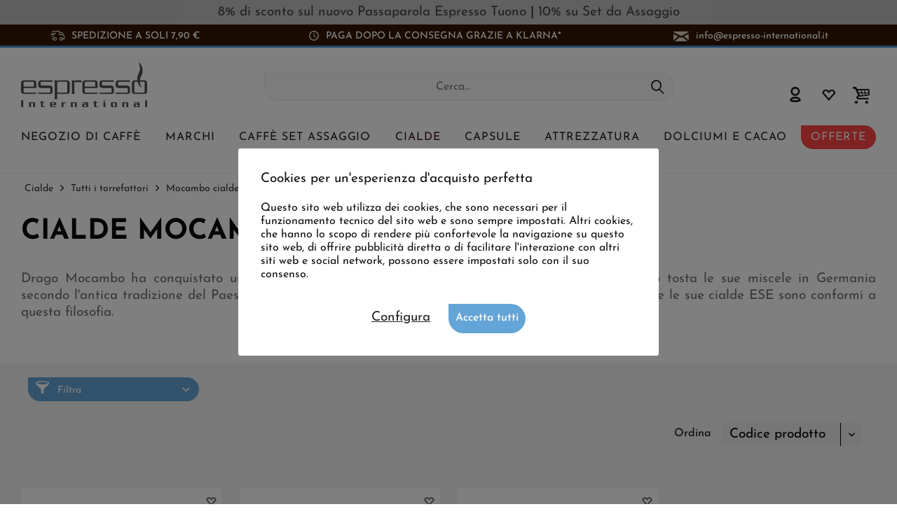

--- FILE ---
content_type: text/html; charset=UTF-8
request_url: https://www.espresso-international.it/mocambo-cialde-ese
body_size: 26426
content:
<!DOCTYPE html>
<html class="no-js cat_2974 loc_it_IT" lang="it-IT" itemscope="itemscope" itemtype="https://schema.org/WebPage">
<head>
<meta charset="utf-8"><script>window.dataLayer = window.dataLayer || [];</script><script>window.dataLayer.push({"ecommerce":{"currencyCode":"EUR","impressions":[{"name":"Mocambo Cialde ESE Brasilia","id":"10341","price":"46.47","brand":"Mocambo","category":"Mocambo cialde","list":"Category","position":"1"},{"name":"Mocambo Cialde ESE Gran Bar","id":"10342","price":"54.05","brand":"Mocambo","category":"Mocambo cialde","list":"Category","position":"2"},{"name":"Mocambo Decaffeinato Cialde ESE","id":"10355","price":"54.05","brand":"Mocambo","category":"Mocambo cialde","list":"Category","position":"3"}]},"google_tag_params":{"ecomm_pagetype":"category","ecomm_prodid":["10341","10342","10355"],"ecomm_category":"Mocambo cialde"}});</script>
<script>
var googleTag = function(w,d,s,l,i){w[l]=w[l]||[];w[l].push({'gtm.start':new Date().getTime(),event:'gtm.js'});var f=d.getElementsByTagName(s)[0],j=d.createElement(s),dl=l!='dataLayer'?'&l='+l:'';j.async=true;j.src='https://www.googletagmanager.com/gtm.js?id='+i+dl+'';f.parentNode.insertBefore(j,f);};
</script>
<meta name="author" content="" />
<meta name="robots" content="index,follow
" />
<meta name="revisit-after" content="15 giorni" />
<meta name="keywords" content="" />
<meta name="description" content="Cialde ESE Caffè Mocambo ☕ Scopri le miscele ★ Tostatura tradizionale ✓ Freschezza garantita ✓ Servizio eccellente con Espresso International ☎ Ordina ora!" />
<meta property="og:type" content="product" />
<meta property="og:site_name" content="Espresso International" />
<meta property="og:title" content="Mocambo cialde" />
<meta property="og:description" content="Cialde ESE Caffè Mocambo ☕ Scopri le miscele ★ Tostatura tradizionale ✓ Freschezza garantita ✓ Servizio eccellente con Espresso International ☎ Ordina ora!" />
<meta property="og:url" content="https://www.espresso-international.it/mocambo-cialde-ese" />
<meta property="og:image" content="https://www.espresso-international.it/media/image/bd/7a/43/tempmocambo-brasilia-ese-espresso-padjRfMDKD063WUj.jpg" />
<meta name="twitter:card" content="product" />
<meta name="twitter:site" content="Espresso International" />
<meta name="twitter:title" content="Mocambo cialde" />
<meta name="twitter:description" content="Cialde ESE Caffè Mocambo ☕ Scopri le miscele ★ Tostatura tradizionale ✓ Freschezza garantita ✓ Servizio eccellente con Espresso International ☎ Ordina ora!" />
<meta name="twitter:image" content="https://www.espresso-international.it/media/image/bd/7a/43/tempmocambo-brasilia-ese-espresso-padjRfMDKD063WUj.jpg" />
<meta itemprop="copyrightHolder" content="Espresso International" />
<meta itemprop="copyrightYear" content="2014" />
<meta itemprop="isFamilyFriendly" content="True" />
<meta itemprop="image" content="https://www.espresso-international.it/media/image/55/50/a3/Espresso-International-Logo-Orig.png" />
<meta name="viewport" content="width=device-width, initial-scale=1.0">
<meta name="mobile-web-app-capable" content="yes">
<meta name="apple-mobile-web-app-title" content="Espresso International">
<meta name="apple-mobile-web-app-capable" content="yes">
<meta name="apple-mobile-web-app-status-bar-style" content="default">
<link rel="alternate" hreflang="de" href="https://www.espresso-international.de/ese-mocambo-pads" />
<link rel="alternate" hreflang="en" href="https://www.espresso-international.com/mocambo-ese-pods" />
<link rel="alternate" hreflang="en-GB" href="https://www.espresso-international.co.uk/mocambo-ese-pods" />
<link rel="alternate" hreflang="sv" href="https://www.espresso-international.se/mocambo-ese-pods" />
<link rel="alternate" hreflang="it" href="https://www.espresso-international.it/mocambo-cialde-ese" />
<link rel="alternate" hreflang="es" href="https://www.espresso-international.es/mocambo-ese-pads-monodosis" />
<link rel="alternate" hreflang="fr" href="https://www.espresso-international.fr/dosettes-mocambo" />
<link rel="alternate" hreflang="de-AT" href="https://www.espresso-international.at/ese-mocambo-pads" />
<link rel="alternate" hreflang="en-US" href="https://www.espresso-international.us/mocambo-ese-pods" />
<link rel="apple-touch-icon-precomposed" href="https://www.espresso-international.it/media/image/e6/4c/84/apple-touch-icon.png">
<link rel="shortcut icon" href="https://www.espresso-international.it/media/image/e6/4c/84/apple-touch-icon.png">
<meta name="msapplication-navbutton-color" content="#232323" />
<meta name="application-name" content="Espresso International" />
<meta name="msapplication-starturl" content="https://www.espresso-international.it/" />
<meta name="msapplication-window" content="width=1024;height=768" />
<meta name="msapplication-TileImage" content="https://www.espresso-international.it/media/image/e6/4c/84/apple-touch-icon.png">
<meta name="msapplication-TileColor" content="#232323">
<meta name="theme-color" content="#232323" />
<link rel="canonical" href="https://www.espresso-international.it/mocambo-cialde-ese"/>
<title itemprop="name">Mocambo cialde » Lasciati stupire ➽ Gusto unico, prezzi bassi!</title>
<link href="/web/cache/1765533690_6f9fb23ed9ac2ee99dd823e40317597a.css" media="all" rel="stylesheet" type="text/css" />
<style>img.lazy,img.lazyloading {background: url("[data-uri]") no-repeat 50% 50%;background-size: 20%;}</style>
</head>
<body class="is--ctl-listing is--act-index tcinntheme themeware-clean layout-fullwidth-boxed gwfont1 gwfont2 headtyp-3 header-3 no-sticky cleanbase-1" ><!-- WbmTagManager (noscript) -->
<noscript><iframe src="https://www.googletagmanager.com/ns.html?id=GTM-54B9SL39"
            height="0" width="0" style="display:none;visibility:hidden"></iframe></noscript>
<!-- End WbmTagManager (noscript) -->
<div class="page-wrap">
<div              style="width: 100%;
background-color: #C0C0C0;                        padding: 8px 10px;
">
<div style="text-align: center;" bis_size="{&quot;x&quot;:0,&quot;y&quot;:0,&quot;w&quot;:0,&quot;h&quot;:0,&quot;abs_x&quot;:0,&quot;abs_y&quot;:0}"><a href="https://www.espresso-international.it/passaparola-espresso-tuono" bis_size="{&quot;x&quot;:0,&quot;y&quot;:0,&quot;w&quot;:0,&quot;h&quot;:0,&quot;abs_x&quot;:0,&quot;abs_y&quot;:0}">8% di sconto sul nuovo Passaparola Espresso Tuono</a> | <a href="https://www.espresso-international.it/set-da-assaggio-jamaica-blue-mountain-deluxe" bis_size="{&quot;x&quot;:0,&quot;y&quot;:0,&quot;w&quot;:0,&quot;h&quot;:0,&quot;abs_x&quot;:0,&quot;abs_y&quot;:0}">10% su Set da Assaggio</a></div>
</div>
<noscript class="noscript-main">
<div class="alert is--warning">
<div class="alert--icon">
<i class="icon--element icon--warning"></i>
</div>
<div class="alert--content">
Per essere in grado di utilizzare Espresso&#x20;International in tutte le sue funzioni, ti consigliamo di attivare Javascript nel tuo browser.
</div>
</div>
</noscript>
<header class="header-main mobil-usp">
<div class="topbar--features">
<div>
<div class="feature-1 b767 b1023 b1259"><i class="icon-esi-truck"></i><span>Spedizione a soli 7,90 €</span></div>
<div class="feature-2 b1023 b1259"><i class="icon-esi-clock"></i><span>Paga dopo la consegna grazie a Klarna*</span></div>
<div class="feature-3 b280 b478 b767 b1023 b1259"><i class="icon--mail"></i><span><a href="mailto:info@espresso-international.it" class="footer--mail-link icon_round_small" style="text-transform:lowercase">info@espresso-international.it</a></span></div>
</div>
</div>
<div class="topbar top-bar no-link-text">
<div class="top-bar--navigation" role="menubar">

    



    

</div>
<div class="header-container">
<div class="header-logo-and-suche">
<div class="logo hover-typ-1" role="banner">
<a class="logo--link" href="https://www.espresso-international.it/" title="Espresso International - Vai alla Pagina iniziale">
<picture>
<source srcset="https://www.espresso-international.it/media/image/55/50/a3/Espresso-International-Logo-Orig.png" media="(min-width: 78.75em)">
<source srcset="https://www.espresso-international.it/media/image/55/50/a3/Espresso-International-Logo-Orig.png" media="(min-width: 64em)">
<source srcset="https://www.espresso-international.it/media/image/55/50/a3/Espresso-International-Logo-Orig.png" media="(min-width: 48em)">
<img srcset="https://www.espresso-international.it/media/image/55/50/a3/Espresso-International-Logo-Orig.png" alt="Espresso International - Vai alla Pagina iniziale" title="Espresso International - Vai alla Pagina iniziale"/>
</picture>
</a>
</div>
</div>
<div id="header--searchform" data-search="true" aria-haspopup="true">
<form action="/search" method="get" class="main-search--form">
<input type="search" name="sSearch" class="main-search--field" autocomplete="off" autocapitalize="off" placeholder="Cerca..." maxlength="30" />
<button type="submit" class="main-search--button">
<i class="icon--search"></i>
<span class="main-search--text"></span>
</button>
<div class="form--ajax-loader">&nbsp;</div>
</form>
<div class="main-search--results"></div>
</div>
<div class="notepad-and-cart top-bar--navigation">





	<div class="navigation--entry entry--cart" role="menuitem">
		<a class="is--icon-left cart--link titletooltip" href="https://www.espresso-international.it/checkout/cart" title="Carrello d&#039;acquisto">
			<i class="icon--basket"></i>
			<span class="cart--display">
									Carrello d'acquisto
							</span>
            
            <span class="badge is--minimal cart--quantity is--hidden">0</span>
            
					</a>
		<div class="ajax-loader">&nbsp;</div>
	</div>





            <div class="navigation--entry entry--notepad" role="menuitem">
            <a href="https://www.espresso-international.it/note" title="Lista dei preferiti">
                <i class="icon--heart"></i>
                                <span class="notepad--name">
                    Lista dei preferiti
                </span>
            </a>
        </div>
    



				
			<div id="useraccountmenu" title="Conto cliente" class="navigation--entry account-dropdown has--drop-down" role="menuitem" data-offcanvas="true" data-offcanvasselector=".account-dropdown-container">
				<span class="account--display">
					<i class="icon--account"></i> <span class="name--account">Il mio account</span>
				</span>
				<div class="account-dropdown-container">
				 	<div class="entry--close-off-canvas">
						<a href="#close-account-menu" class="account--close-off-canvas" title="Chiudi menu">
							Chiudi menu <i class="icon--arrow-right"></i>
						</a>
					</div>
					<span>Conto cliente</span>
					<a href="https://www.espresso-international.it/account" title="Il mio account" class="anmelden--button btn is--primary service--link">Accedi</a>
					<div class="registrieren-container">o <a href="https://www.espresso-international.it/account" title="Il mio account" class="service--link">registrati</a></div>
					<div class="infotext-container">Dopo aver effettuato il login, qui potrai accedere alla tua area cliente.</div>
				</div>
			</div>

			



</div>
<div class="navigation--entry entry--menu-left" role="menuitem">
<a class="entry--link entry--trigger is--icon-left" href="#offcanvas--left" data-offcanvas="true" data-offCanvasSelector=".sidebar-main">
<i class="icon--menu"></i> <span class="menu--name">Menu</span>
</a>
</div>
<div class="container--ajax-cart off-canvas-90" data-collapse-cart="true"></div>
</div>
</div>
<div class="headbar">
<nav class="navigation-main hide-kategorie-button hover-typ-1 font-family-sekundary" data-tc-menu-headline="false" data-tc-menu-text="false">
<div data-menu-scroller="true" data-listSelector=".navigation--list.container" data-viewPortSelector=".navigation--list-wrapper" data-stickyMenu="true" data-stickyMenuTablet="0" data-stickyMenuPhone="0" data-stickyMenuPosition="400" data-stickyMenuDuration="300" >
<div class="navigation--list-wrapper">
<ul class="navigation--list container" role="menubar" itemscope="itemscope" itemtype="https://schema.org/SiteNavigationElement">
<li id="category-5" class="navigation--entry" role="menuitem">
<a class="navigation--link" href="https://www.espresso-international.it/caffe-online" title="Negozio di caffè " aria-label="Negozio di caffè " itemprop="url">
<span itemprop="name">Negozio di caffè </span>
</a>
</li>
<li id="category-6" class="navigation--entry" role="menuitem">
<a class="navigation--link" href="https://www.espresso-international.it/marchi-di-caffe" title="Marchi" aria-label="Marchi" itemprop="url">
<span itemprop="name">Marchi</span>
</a>
</li>
<li id="category-252" class="navigation--entry" role="menuitem">
<a class="navigation--link" href="https://www.espresso-international.it/caffe-set-assaggio" title="Caffè Set assaggio" aria-label="Caffè Set assaggio" itemprop="url">
<span itemprop="name">Caffè Set assaggio</span>
</a>
</li>
<li id="category-21" class="navigation--entry is--active" role="menuitem">
<a class="navigation--link is--active" href="https://www.espresso-international.it/cialde-ese" title="Cialde" aria-label="Cialde" itemprop="url">
<span itemprop="name">Cialde</span>
</a>
</li>
<li id="category-14" class="navigation--entry" role="menuitem">
<a class="navigation--link" href="https://www.espresso-international.it/capsule" title="Capsule" aria-label="Capsule" itemprop="url">
<span itemprop="name">Capsule</span>
</a>
</li>
<li id="category-16" class="navigation--entry" role="menuitem">
<a class="navigation--link" href="https://www.espresso-international.it/attrezzatura" title="Attrezzatura" aria-label="Attrezzatura" itemprop="url">
<span itemprop="name">Attrezzatura</span>
</a>
</li>
<li id="category-7" class="navigation--entry" role="menuitem">
<a class="navigation--link" href="https://www.espresso-international.it/dolciumi" title="Dolciumi e cacao" aria-label="Dolciumi e cacao" itemprop="url">
<span itemprop="name">Dolciumi e cacao</span>
</a>
</li>
<li id="category-3516" class="navigation--entry" role="menuitem">
<a class="navigation--link" href="https://www.espresso-international.it/offerte-caffe" title="Offerte" aria-label="Offerte" itemprop="url">
<span itemprop="name">Offerte</span>
</a>
</li>
</ul>
</div>
<div class="advanced-menu" data-advanced-menu="true" data-hoverDelay="300">
<div class="menu--container parentcat-5">
<div class="button-container">
<a href="https://www.espresso-international.it/caffe-online" class="button--category" aria-label="Alla categoria Negozio di caffè " title="Alla categoria Negozio di caffè ">
<i class="icon--arrow-right"></i>
Alla categoria Negozio di caffè
</a>
<span class="button--close">
<i class="icon--cross"></i>
</span>
</div>
<div class="content--wrapper has--content">
<ul class="menu--list menu--level-0 columns--5" style="width: 100%;">
<li class="menu--list-item item--level-0 " style="width: 100%">
<a href="https://www.espresso-international.it/caffe-fresco" class="menu--list-item-link" aria-label="&lt;i class=&#039;icon--leaf&#039;&gt;&lt;/i&gt; Appena arrivato fresco" title="&lt;i class=&#039;icon--leaf&#039;&gt;&lt;/i&gt; Appena arrivato fresco"><i class='icon--leaf'></i> Appena arrivato fresco</a>
</li>
<li class="menu--list-item item--level-0 " style="width: 100%">
<a href="https://www.espresso-international.it/i-piu-venduti" class="menu--list-item-link" aria-label="I più venduti" title="I più venduti">I più venduti</a>
</li>
<li class="menu--list-item item--level-0 " style="width: 100%">
<a href="https://www.espresso-international.it/nuovi-arrivi" class="menu--list-item-link" aria-label="Nuovi arrivi" title="Nuovi arrivi">Nuovi arrivi</a>
</li>
<li class="menu--list-item item--level-0 " style="width: 100%">
<a href="https://www.espresso-international.it/buono-e-conveniente" class="menu--list-item-link" aria-label="Buono e conveniente" title="Buono e conveniente">Buono e conveniente</a>
</li>
<li class="menu--list-item item--level-0 " style="width: 100%">
<a href="https://www.espresso-international.it/pacchetti-offerta-caffe" class="menu--list-item-link" aria-label="Pacchetti offerta" title="Pacchetti offerta">Pacchetti offerta</a>
</li>
<li class="menu--list-item item--level-0 " style="width: 100%">
<a href="https://www.espresso-international.it/caffe-bassa-acidita" class="menu--list-item-link" aria-label="Poco acido" title="Poco acido">Poco acido</a>
</li>
<li class="menu--list-item item--level-0 " style="width: 100%">
<a href="https://www.espresso-international.it/espresso-caffe" class="menu--list-item-link" aria-label="Espresso &amp; caffè" title="Espresso &amp; caffè">Espresso & caffè</a>
<ul class="menu--list menu--level-1 columns--5">
<li class="menu--list-item item--level-1 ">
<a href="https://www.espresso-international.it/caffe-in-grani" class="menu--list-item-link" aria-label="Caffè in grani" title="Caffè in grani">Caffè in grani</a>
</li>
<li class="menu--list-item item--level-1 ">
<a href="https://www.espresso-international.it/caffe-macinato" class="menu--list-item-link" aria-label="Caffè macinato »" title="Caffè macinato »">Caffè macinato »</a>
</li>
</ul>
</li>
<li class="menu--list-item item--level-0 " style="width: 100%">
<a href="https://www.espresso-international.it/caffe-biologico" class="menu--list-item-link" aria-label="Caffè biologico" title="Caffè biologico">Caffè biologico</a>
</li>
<li class="menu--list-item item--level-0 " style="width: 100%">
<a href="https://www.espresso-international.it/caffe-equo-solidale" class="menu--list-item-link" aria-label="Fairtrade " title="Fairtrade ">Fairtrade </a>
</li>
<li class="menu--list-item item--level-0 " style="width: 100%">
<a href="https://www.espresso-international.it/fair-trade-coffee" class="menu--list-item-link" aria-label="Direct Trade" title="Direct Trade">Direct Trade</a>
</li>
<li class="menu--list-item item--level-0 " style="width: 100%">
<a href="https://www.espresso-international.it/sostenibilita" class="menu--list-item-link" aria-label="Sostenibilità »" title="Sostenibilità »">Sostenibilità »</a>
<ul class="menu--list menu--level-1 columns--5">
</ul>
</li>
<li class="menu--list-item item--level-0 " style="width: 100%">
<a href="https://www.espresso-international.it/espresso-italiano" class="menu--list-item-link" aria-label="Espresso Italiano" title="Espresso Italiano">Espresso Italiano</a>
</li>
<li class="menu--list-item item--level-0 " style="width: 100%">
<a href="https://www.espresso-international.it/miglior-caffe-in-grani" class="menu--list-item-link" aria-label="I più apprezzati" title="I più apprezzati">I più apprezzati</a>
</li>
<li class="menu--list-item item--level-0 " style="width: 100%">
<a href="https://www.espresso-international.it/medagliati" class="menu--list-item-link" aria-label="Medaglie d&#039;oro" title="Medaglie d&#039;oro">Medaglie d'oro</a>
</li>
<li class="menu--list-item item--level-0 " style="width: 100%">
<a href="https://www.espresso-international.it/caffe-senza-caffeina" class="menu--list-item-link" aria-label="Caffè decaffeinato" title="Caffè decaffeinato">Caffè decaffeinato</a>
</li>
<li class="menu--list-item item--level-0 " style="width: 100%">
<a href="https://www.espresso-international.it/caffe-in-grani-per-macchine-automatiche" class="menu--list-item-link" aria-label="Caffè per macchine automatiche" title="Caffè per macchine automatiche">Caffè per macchine automatiche</a>
</li>
<li class="menu--list-item item--level-0 " style="width: 100%">
<a href="https://www.espresso-international.it/caffe-migliore-al-mondo" class="menu--list-item-link" aria-label="Esclusivo" title="Esclusivo">Esclusivo</a>
<ul class="menu--list menu--level-1 columns--5">
<li class="menu--list-item item--level-1 ">
<a href="https://www.espresso-international.it/caffe-speciale" class="menu--list-item-link" aria-label="Miscele speciali selezionate" title="Miscele speciali selezionate">Miscele speciali selezionate</a>
</li>
<li class="menu--list-item item--level-1 ">
<a href="https://www.espresso-international.it/caffe-speciali" class="menu--list-item-link" aria-label="Specialità" title="Specialità">Specialità</a>
</li>
<li class="menu--list-item item--level-1 ">
<a href="https://www.espresso-international.it/blue-mountain" class="menu--list-item-link" aria-label="Blue Mountain" title="Blue Mountain">Blue Mountain</a>
</li>
</ul>
</li>
<li class="menu--list-item item--level-0 " style="width: 100%">
<a href="https://www.espresso-international.it/preparazione-caffe" class="menu--list-item-link" aria-label="Metodi di preparazione" title="Metodi di preparazione">Metodi di preparazione</a>
<ul class="menu--list menu--level-1 columns--5">
<li class="menu--list-item item--level-1 ">
<a href="https://www.espresso-international.it/caffe-per-macchina-espresso" class="menu--list-item-link" aria-label="Macchina espresso" title="Macchina espresso">Macchina espresso</a>
</li>
<li class="menu--list-item item--level-1 ">
<a href="https://www.espresso-international.it/caffe-moka" class="menu--list-item-link" aria-label="Moka / Caffettiera" title="Moka / Caffettiera">Moka / Caffettiera</a>
</li>
<li class="menu--list-item item--level-1 ">
<a href="https://www.espresso-international.it/french-press-caffe" class="menu--list-item-link" aria-label="French Press" title="French Press">French Press</a>
</li>
<li class="menu--list-item item--level-1 ">
<a href="https://www.espresso-international.it/caffe-filtro" class="menu--list-item-link" aria-label="Caffè filtro" title="Caffè filtro">Caffè filtro</a>
</li>
<li class="menu--list-item item--level-1 ">
<a href="https://www.espresso-international.it/macchina-caffe-capsule" class="menu--list-item-link" aria-label="Macchina caffè capsule" title="Macchina caffè capsule">Macchina caffè capsule</a>
</li>
<li class="menu--list-item item--level-1 ">
<a href="https://www.espresso-international.it/macchina-caffe-cialde" class="menu--list-item-link" aria-label="Macchina caffè cialde" title="Macchina caffè cialde">Macchina caffè cialde</a>
</li>
<li class="menu--list-item item--level-1 ">
<a href="https://www.espresso-international.it/miglior-caffe-in-grani-per-macchine-automatiche" class="menu--list-item-link" aria-label="Macchina automatica" title="Macchina automatica">Macchina automatica</a>
</li>
</ul>
</li>
<li class="menu--list-item item--level-0 " style="width: 100%">
<a href="https://www.espresso-international.it/arabica-e-robusta" class="menu--list-item-link" aria-label="Arabica / Robusta" title="Arabica / Robusta">Arabica / Robusta</a>
<ul class="menu--list menu--level-1 columns--5">
<li class="menu--list-item item--level-1 ">
<a href="https://www.espresso-international.it/caffe-arabica" class="menu--list-item-link" aria-label="100% Arabica" title="100% Arabica">100% Arabica</a>
</li>
<li class="menu--list-item item--level-1 ">
<a href="https://www.espresso-international.it/caffe-robusta" class="menu--list-item-link" aria-label="100% Robusta" title="100% Robusta">100% Robusta</a>
</li>
</ul>
</li>
<li class="menu--list-item item--level-0 " style="width: 100%">
<a href="https://www.espresso-international.it/caffe-monorigine" class="menu--list-item-link" aria-label="Caffè monorigine" title="Caffè monorigine">Caffè monorigine</a>
</li>
<li class="menu--list-item item--level-0 " style="width: 100%">
<a href="https://www.espresso-international.it/gusto-caffe" class="menu--list-item-link" aria-label="Intensità" title="Intensità">Intensità</a>
<ul class="menu--list menu--level-1 columns--5">
<li class="menu--list-item item--level-1 ">
<a href="https://www.espresso-international.it/caffe-leggero" class="menu--list-item-link" aria-label="Delicato" title="Delicato">Delicato</a>
</li>
<li class="menu--list-item item--level-1 ">
<a href="https://www.espresso-international.it/caffe-intenso" class="menu--list-item-link" aria-label="Intenso" title="Intenso">Intenso</a>
</li>
<li class="menu--list-item item--level-1 ">
<a href="https://www.espresso-international.it/caffe-bilanciato" class="menu--list-item-link" aria-label="Bilanciato" title="Bilanciato">Bilanciato</a>
</li>
</ul>
</li>
<li class="menu--list-item item--level-0 " style="width: 100%">
<a href="https://www.espresso-international.it/tostatura-caffe" class="menu--list-item-link" aria-label="Dark roasted coffee" title="Dark roasted coffee">Dark roasted coffee</a>
</li>
<li class="menu--list-item item--level-0 " style="width: 100%">
<a href="https://www.espresso-international.it/contenuto-caffeina-caffe" class="menu--list-item-link" aria-label="Contenuto di caffeina »" title="Contenuto di caffeina »">Contenuto di caffeina »</a>
<ul class="menu--list menu--level-1 columns--5">
</ul>
</li>
<li class="menu--list-item item--level-0 " style="width: 100%">
<a href="https://www.espresso-international.it/aromi-caffe" class="menu--list-item-link" aria-label="Aromi »" title="Aromi »">Aromi »</a>
<ul class="menu--list menu--level-1 columns--5">
</ul>
</li>
<li class="menu--list-item item--level-0 " style="width: 100%">
<a href="https://www.espresso-international.it/caffe-napoli" class="menu--list-item-link" aria-label="Caffè napoletano" title="Caffè napoletano">Caffè napoletano</a>
</li>
<li class="menu--list-item item--level-0 " style="width: 100%">
<a href="https://www.espresso-international.it/torrefazione-caffe" class="menu--list-item-link" aria-label="Torrefazioni da »" title="Torrefazioni da »">Torrefazioni da »</a>
<ul class="menu--list menu--level-1 columns--5">
</ul>
</li>
<li class="menu--list-item item--level-0 " style="width: 100%">
<a href="https://www.espresso-international.it/idee-regalo" class="menu--list-item-link" aria-label="Idee regalo / Buoni" title="Idee regalo / Buoni">Idee regalo / Buoni</a>
<ul class="menu--list menu--level-1 columns--5">
<li class="menu--list-item item--level-1 ">
<a href="https://www.espresso-international.it/regali-originali" class="menu--list-item-link" aria-label="Idee regalo" title="Idee regalo">Idee regalo</a>
</li>
<li class="menu--list-item item--level-1 ">
<a href="https://www.espresso-international.it/buoni-regalo" class="menu--list-item-link" aria-label="Buoni regalo" title="Buoni regalo">Buoni regalo</a>
</li>
</ul>
</li>
<li class="menu--list-item item--level-0 " style="width: 100%">
<a href="https://www.espresso-international.it/caffe-perfetto" class="menu--list-item-link" aria-label="Caffè perfetto" title="Caffè perfetto">Caffè perfetto</a>
</li>
<li class="menu--list-item item--level-0 " style="width: 100%">
<a href="https://www.espresso-international.it/isola-del-tesoro" class="menu--list-item-link" aria-label="Isola del tesoro" title="Isola del tesoro">Isola del tesoro</a>
</li>
<li class="menu--list-item item--level-0 " style="width: 100%">
<a href="https://www.espresso-international.it/caffe-all-ingrosso" class="menu--list-item-link" aria-label="Caffè all&#039;ingrosso" title="Caffè all&#039;ingrosso">Caffè all'ingrosso</a>
</li>
</ul>
</div>
</div>
<div class="menu--container parentcat-6">
<div class="button-container">
<a href="https://www.espresso-international.it/marchi-di-caffe" class="button--category" aria-label="Alla categoria Marchi" title="Alla categoria Marchi">
<i class="icon--arrow-right"></i>
Alla categoria Marchi
</a>
<span class="button--close">
<i class="icon--cross"></i>
</span>
</div>
<div class="content--wrapper has--content">
<ul class="menu--list menu--level-0 columns--5" style="width: 100%;">
<li class="menu--list-item item--level-0 " style="width: 100%">
<a href="https://www.espresso-international.it/2004-duemilaquattro" class="menu--list-item-link" aria-label="2004 Duemilaquattro" title="2004 Duemilaquattro">2004 Duemilaquattro</a>
</li>
<li class="menu--list-item item--level-0 " style="width: 100%">
<a href="https://www.espresso-international.it/alps-coffee" class="menu--list-item-link" aria-label="Alps Coffee" title="Alps Coffee">Alps Coffee</a>
</li>
<li class="menu--list-item item--level-0 " style="width: 100%">
<a href="https://www.espresso-international.it/alunni" class="menu--list-item-link" aria-label="Alunni" title="Alunni">Alunni</a>
</li>
<li class="menu--list-item item--level-0 " style="width: 100%">
<a href="https://www.espresso-international.it/andraschko-torrefazione-berlino" class="menu--list-item-link" aria-label="Andraschko" title="Andraschko">Andraschko</a>
</li>
<li class="menu--list-item item--level-0 " style="width: 100%">
<a href="https://www.espresso-international.it/arabicaffe" class="menu--list-item-link" aria-label="Arabicaffe" title="Arabicaffe">Arabicaffe</a>
</li>
<li class="menu--list-item item--level-0 " style="width: 100%">
<a href="https://www.espresso-international.it/ardente-caffe" class="menu--list-item-link" aria-label="Ardente Caffè" title="Ardente Caffè">Ardente Caffè</a>
</li>
<li class="menu--list-item item--level-0 " style="width: 100%">
<a href="https://www.espresso-international.it/arditi-caffe" class="menu--list-item-link" aria-label="Arditi" title="Arditi">Arditi</a>
</li>
<li class="menu--list-item item--level-0 " style="width: 100%">
<a href="https://www.espresso-international.it/caffe-barbaro" class="menu--list-item-link" aria-label="Barbaro Caffè" title="Barbaro Caffè">Barbaro Caffè</a>
</li>
<li class="menu--list-item item--level-0 " style="width: 100%">
<a href="https://www.espresso-international.it/barbera-caffe" class="menu--list-item-link" aria-label="Barbera" title="Barbera">Barbera</a>
</li>
<li class="menu--list-item item--level-0 " style="width: 100%">
<a href="https://www.espresso-international.it/brao-caffe" class="menu--list-item-link" aria-label="Brao Caffè" title="Brao Caffè">Brao Caffè</a>
</li>
<li class="menu--list-item item--level-0 " style="width: 100%">
<a href="https://www.espresso-international.it/caffe-borbone" class="menu--list-item-link" aria-label="Caffè Borbone" title="Caffè Borbone">Caffè Borbone</a>
</li>
<li class="menu--list-item item--level-0 " style="width: 100%">
<a href="https://www.espresso-international.it/caffe-new-york" class="menu--list-item-link" aria-label="Caffè New York" title="Caffè New York">Caffè New York</a>
</li>
<li class="menu--list-item item--level-0 " style="width: 100%">
<a href="https://www.espresso-international.it/caffe-cannizzaro" class="menu--list-item-link" aria-label="Cannizzaro Caffé" title="Cannizzaro Caffé">Cannizzaro Caffé</a>
</li>
<li class="menu--list-item item--level-0 " style="width: 100%">
<a href="https://www.espresso-international.it/carroux-caffee" class="menu--list-item-link" aria-label="Carroux Caffee" title="Carroux Caffee">Carroux Caffee</a>
</li>
<li class="menu--list-item item--level-0 " style="width: 100%">
<a href="https://www.espresso-international.it/caffe-cortese" class="menu--list-item-link" aria-label="Caffè Cortese" title="Caffè Cortese">Caffè Cortese</a>
</li>
<li class="menu--list-item item--level-0 " style="width: 100%">
<a href="https://www.espresso-international.it/danesi-caffe" class="menu--list-item-link" aria-label="Danesi" title="Danesi">Danesi</a>
</li>
<li class="menu--list-item item--level-0 " style="width: 100%">
<a href="https://www.espresso-international.it/dersut-caffe" class="menu--list-item-link" aria-label="Dersut" title="Dersut">Dersut</a>
</li>
<li class="menu--list-item item--level-0 " style="width: 100%">
<a href="https://www.espresso-international.it/di-giampaolo-caffe" class="menu--list-item-link" aria-label="Di Giampaolo Caffè" title="Di Giampaolo Caffè">Di Giampaolo Caffè</a>
</li>
<li class="menu--list-item item--level-0 " style="width: 100%">
<a href="https://www.espresso-international.it/caffe-diemme" class="menu--list-item-link" aria-label="Diemme" title="Diemme">Diemme</a>
</li>
<li class="menu--list-item item--level-0 " style="width: 100%">
<a href="https://www.espresso-international.it/gepa-caffe" class="menu--list-item-link" aria-label="GEPA" title="GEPA">GEPA</a>
</li>
<li class="menu--list-item item--level-0 " style="width: 100%">
<a href="https://www.espresso-international.it/golden-brasil-coffee" class="menu--list-item-link" aria-label="Golden Brasil Coffee" title="Golden Brasil Coffee">Golden Brasil Coffee</a>
</li>
<li class="menu--list-item item--level-0 " style="width: 100%">
<a href="https://www.espresso-international.it/caffe-hardy" class="menu--list-item-link" aria-label="HARDY" title="HARDY">HARDY</a>
</li>
<li class="menu--list-item item--level-0 " style="width: 100%">
<a href="https://www.espresso-international.it/hausbrandt" class="menu--list-item-link" aria-label="Hausbrandt" title="Hausbrandt">Hausbrandt</a>
</li>
<li class="menu--list-item item--level-0 " style="width: 100%">
<a href="https://www.espresso-international.it/illy" class="menu--list-item-link" aria-label="Illy" title="Illy">Illy</a>
</li>
<li class="menu--list-item item--level-0 " style="width: 100%">
<a href="https://www.espresso-international.it/caffe-kenon" class="menu--list-item-link" aria-label="Kenon Caffè" title="Kenon Caffè">Kenon Caffè</a>
</li>
<li class="menu--list-item item--level-0 " style="width: 100%">
<a href="https://www.espresso-international.it/kimbo" class="menu--list-item-link" aria-label="Kimbo" title="Kimbo">Kimbo</a>
</li>
<li class="menu--list-item item--level-0 " style="width: 100%">
<a href="https://www.espresso-international.it/la-genovese-caffe" class="menu--list-item-link" aria-label="La Genovese" title="La Genovese">La Genovese</a>
</li>
<li class="menu--list-item item--level-0 " style="width: 100%">
<a href="https://www.espresso-international.it/la-tazza-d-oro" class="menu--list-item-link" aria-label="La Tazza d&#039;oro" title="La Tazza d&#039;oro">La Tazza d'oro</a>
</li>
<li class="menu--list-item item--level-0 " style="width: 100%">
<a href="https://www.espresso-international.it/lavazza" class="menu--list-item-link" aria-label="Lavazza" title="Lavazza">Lavazza</a>
</li>
<li class="menu--list-item item--level-0 " style="width: 100%">
<a href="https://www.espresso-international.it/lollo-caffe" class="menu--list-item-link" aria-label="Lollo Caffè" title="Lollo Caffè">Lollo Caffè</a>
</li>
<li class="menu--list-item item--level-0 " style="width: 100%">
<a href="https://www.espresso-international.it/lucaffe" class="menu--list-item-link" aria-label="Lucaffé" title="Lucaffé">Lucaffé</a>
</li>
<li class="menu--list-item item--level-0 " style="width: 100%">
<a href="https://www.espresso-international.it/manaresi-caffe" class="menu--list-item-link" aria-label="Manaresi" title="Manaresi">Manaresi</a>
</li>
<li class="menu--list-item item--level-0 " style="width: 100%">
<a href="https://www.espresso-international.it/mariasole-caffe" class="menu--list-item-link" aria-label="Maria Sole" title="Maria Sole">Maria Sole</a>
</li>
<li class="menu--list-item item--level-0 " style="width: 100%">
<a href="https://www.espresso-international.it/caffe-martella" class="menu--list-item-link" aria-label="Martella" title="Martella">Martella</a>
</li>
<li class="menu--list-item item--level-0 " style="width: 100%">
<a href="https://www.espresso-international.it/marziali-caffe" class="menu--list-item-link" aria-label="Marziali Caffè" title="Marziali Caffè">Marziali Caffè</a>
</li>
<li class="menu--list-item item--level-0 " style="width: 100%">
<a href="https://www.espresso-international.it/caffe-mauro" class="menu--list-item-link" aria-label="Mauro Caffè" title="Mauro Caffè">Mauro Caffè</a>
</li>
<li class="menu--list-item item--level-0 " style="width: 100%">
<a href="https://www.espresso-international.it/julius-meinl" class="menu--list-item-link" aria-label="Meinl" title="Meinl">Meinl</a>
</li>
<li class="menu--list-item item--level-0 " style="width: 100%">
<a href="https://www.espresso-international.it/mocambo" class="menu--list-item-link" aria-label="Mocambo" title="Mocambo">Mocambo</a>
</li>
<li class="menu--list-item item--level-0 " style="width: 100%">
<a href="https://www.espresso-international.it/moka-efti" class="menu--list-item-link" aria-label="Moka Efti" title="Moka Efti">Moka Efti</a>
</li>
<li class="menu--list-item item--level-0 " style="width: 100%">
<a href="https://www.espresso-international.it/mokaffe" class="menu--list-item-link" aria-label="Mokaffé" title="Mokaffé">Mokaffé</a>
</li>
<li class="menu--list-item item--level-0 " style="width: 100%">
<a href="https://www.espresso-international.it/mokaflor-caffe" class="menu--list-item-link" aria-label="Mokaflor" title="Mokaflor">Mokaflor</a>
</li>
<li class="menu--list-item item--level-0 " style="width: 100%">
<a href="https://www.espresso-international.it/mokamo" class="menu--list-item-link" aria-label="mokaMO" title="mokaMO">mokaMO</a>
</li>
<li class="menu--list-item item--level-0 " style="width: 100%">
<a href="https://www.espresso-international.it/mondi-caffe" class="menu--list-item-link" aria-label="Mondicaffè" title="Mondicaffè">Mondicaffè</a>
</li>
<li class="menu--list-item item--level-0 " style="width: 100%">
<a href="https://www.espresso-international.it/mrs-rose-caffe" class="menu--list-item-link" aria-label="Mrs. Rose" title="Mrs. Rose">Mrs. Rose</a>
</li>
<li class="menu--list-item item--level-0 " style="width: 100%">
<a href="https://www.espresso-international.it/musetti-caffe" class="menu--list-item-link" aria-label="Musetti Caffè" title="Musetti Caffè">Musetti Caffè</a>
</li>
<li class="menu--list-item item--level-0 " style="width: 100%">
<a href="https://www.espresso-international.it/caffe-nannini" class="menu--list-item-link" aria-label="Nannini Caffè" title="Nannini Caffè">Nannini Caffè</a>
</li>
<li class="menu--list-item item--level-0 " style="width: 100%">
<a href="https://www.espresso-international.it/nurri-caffe" class="menu--list-item-link" aria-label="Nurri Caffè" title="Nurri Caffè">Nurri Caffè</a>
</li>
<li class="menu--list-item item--level-0 " style="width: 100%">
<a href="https://www.espresso-international.it/oro-caffe" class="menu--list-item-link" aria-label="Oro Caffè" title="Oro Caffè">Oro Caffè</a>
</li>
<li class="menu--list-item item--level-0 " style="width: 100%">
<a href="https://www.espresso-international.it/caffe-passalacqua" class="menu--list-item-link" aria-label="Passalacqua Caffè" title="Passalacqua Caffè">Passalacqua Caffè</a>
</li>
<li class="menu--list-item item--level-0 " style="width: 100%">
<a href="https://www.espresso-international.it/passaparola-caffe" class="menu--list-item-link" aria-label="Passaparola Caffè" title="Passaparola Caffè">Passaparola Caffè</a>
</li>
<li class="menu--list-item item--level-0 " style="width: 100%">
<a href="https://www.espresso-international.it/pellini-caffe" class="menu--list-item-link" aria-label="Pellini Caffè" title="Pellini Caffè">Pellini Caffè</a>
</li>
<li class="menu--list-item item--level-0 " style="width: 100%">
<a href="https://www.espresso-international.it/caffe-pezzullo" class="menu--list-item-link" aria-label="Pezzullo" title="Pezzullo">Pezzullo</a>
</li>
<li class="menu--list-item item--level-0 " style="width: 100%">
<a href="https://www.espresso-international.it/caffe-quarta" class="menu--list-item-link" aria-label="Quarta Caffè" title="Quarta Caffè">Quarta Caffè</a>
</li>
<li class="menu--list-item item--level-0 " style="width: 100%">
<a href="https://www.espresso-international.it/salimbene" class="menu--list-item-link" aria-label="Salimbene" title="Salimbene">Salimbene</a>
</li>
<li class="menu--list-item item--level-0 " style="width: 100%">
<a href="https://www.espresso-international.it/sant-eustachio-il-caffe" class="menu--list-item-link" aria-label="Sant&#039;Eustachio" title="Sant&#039;Eustachio">Sant'Eustachio</a>
</li>
<li class="menu--list-item item--level-0 " style="width: 100%">
<a href="https://www.espresso-international.it/solino-caffe" class="menu--list-item-link" aria-label="Solino" title="Solino">Solino</a>
</li>
<li class="menu--list-item item--level-0 " style="width: 100%">
<a href="https://www.espresso-international.it/speicherstadt-caffe" class="menu--list-item-link" aria-label="Speicherstadt" title="Speicherstadt">Speicherstadt</a>
</li>
<li class="menu--list-item item--level-0 " style="width: 100%">
<a href="https://www.espresso-international.it/caffe-toraldo" class="menu--list-item-link" aria-label="Toraldo" title="Toraldo">Toraldo</a>
</li>
<li class="menu--list-item item--level-0 " style="width: 100%">
<a href="https://www.espresso-international.it/tre-forze-caffe" class="menu--list-item-link" aria-label="Tre Forze!" title="Tre Forze!">Tre Forze!</a>
</li>
<li class="menu--list-item item--level-0 " style="width: 100%">
<a href="https://www.espresso-international.it/trucillo" class="menu--list-item-link" aria-label="Trucillo" title="Trucillo">Trucillo</a>
</li>
<li class="menu--list-item item--level-0 " style="width: 100%">
<a href="https://www.espresso-international.it/udinese-caffe" class="menu--list-item-link" aria-label="Udinese Caffè" title="Udinese Caffè">Udinese Caffè</a>
</li>
</ul>
</div>
</div>
<div class="menu--container parentcat-252">
<div class="button-container">
<a href="https://www.espresso-international.it/caffe-set-assaggio" class="button--category" aria-label="Alla categoria Caffè Set assaggio" title="Alla categoria Caffè Set assaggio">
<i class="icon--arrow-right"></i>
Alla categoria Caffè Set assaggio
</a>
<span class="button--close">
<i class="icon--cross"></i>
</span>
</div>
<div class="content--wrapper has--content">
<ul class="menu--list menu--level-0 columns--5" style="width: 100%;">
<li class="menu--list-item item--level-0 " style="width: 100%">
<a href="https://www.espresso-international.it/set-degustazione-in-offerta" class="menu--list-item-link" aria-label="Il tuo set degustazione" title="Il tuo set degustazione">Il tuo set degustazione</a>
</li>
<li class="menu--list-item item--level-0 " style="width: 100%">
<a href="https://www.espresso-international.it/set-caffe-in-grani" class="menu--list-item-link" aria-label="In grani" title="In grani">In grani</a>
<ul class="menu--list menu--level-1 columns--5">
<li class="menu--list-item item--level-1 ">
<a href="https://www.espresso-international.it/macchina-caffe-automatica-set-assaggio" class="menu--list-item-link" aria-label="Macchina automatica" title="Macchina automatica">Macchina automatica</a>
</li>
<li class="menu--list-item item--level-1 ">
<a href="https://www.espresso-international.it/miglior-caffe-in-grani-set-assaggio" class="menu--list-item-link" aria-label="I più venduti" title="I più venduti">I più venduti</a>
</li>
<li class="menu--list-item item--level-1 ">
<a href="https://www.espresso-international.it/set-da-assaggio-consigliati-dagli-intenditori" class="menu--list-item-link" aria-label="Consigliati dagli intenditori" title="Consigliati dagli intenditori">Consigliati dagli intenditori</a>
</li>
<li class="menu--list-item item--level-1 ">
<a href="https://www.espresso-international.it/set-da-assaggio-per-torrefattori" class="menu--list-item-link" aria-label="Tutto da un torrefattore" title="Tutto da un torrefattore">Tutto da un torrefattore</a>
</li>
<li class="menu--list-item item--level-1 ">
<a href="https://www.espresso-international.it/caffe-arabica-set-assaggio" class="menu--list-item-link" aria-label="100% Arabica" title="100% Arabica">100% Arabica</a>
</li>
<li class="menu--list-item item--level-1 ">
<a href="https://www.espresso-international.it/caffe-intenso-forte" class="menu--list-item-link" aria-label="Forte e povero di acidità" title="Forte e povero di acidità">Forte e povero di acidità</a>
</li>
<li class="menu--list-item item--level-1 ">
<a href="https://www.espresso-international.it/caffe-bio" class="menu--list-item-link" aria-label="Caffè Bio" title="Caffè Bio">Caffè Bio</a>
</li>
<li class="menu--list-item item--level-1 ">
<a href="https://www.espresso-international.it/decaffeinato" class="menu--list-item-link" aria-label="Caffè decaffeinato" title="Caffè decaffeinato">Caffè decaffeinato</a>
</li>
</ul>
</li>
<li class="menu--list-item item--level-0 " style="width: 100%">
<a href="https://www.espresso-international.it/set-caffe-macinato" class="menu--list-item-link" aria-label="Macinato" title="Macinato">Macinato</a>
<ul class="menu--list menu--level-1 columns--5">
<li class="menu--list-item item--level-1 ">
<a href="https://www.espresso-international.it/moka-french-press-set-assaggio" class="menu--list-item-link" aria-label="Moka / French Press" title="Moka / French Press">Moka / French Press</a>
</li>
<li class="menu--list-item item--level-1 ">
<a href="https://www.espresso-international.it/caffe-filtro-set" class="menu--list-item-link" aria-label="Caffè filtro" title="Caffè filtro">Caffè filtro</a>
</li>
<li class="menu--list-item item--level-1 ">
<a href="https://www.espresso-international.it/portafiltro-caffe-set" class="menu--list-item-link" aria-label="Macchina portafiltro" title="Macchina portafiltro">Macchina portafiltro</a>
</li>
<li class="menu--list-item item--level-1 ">
<a href="https://www.espresso-international.it/caffe-bio-macinato-set" class="menu--list-item-link" aria-label="Caffè bio" title="Caffè bio">Caffè bio</a>
</li>
<li class="menu--list-item item--level-1 ">
<a href="https://www.espresso-international.it/caffe-decaffeinato-macinato" class="menu--list-item-link" aria-label="Caffè senza caffeina" title="Caffè senza caffeina">Caffè senza caffeina</a>
</li>
</ul>
</li>
<li class="menu--list-item item--level-0 " style="width: 100%">
<a href="https://www.espresso-international.it/starter-set-cialde-ese" class="menu--list-item-link" aria-label="Cialde ESE" title="Cialde ESE">Cialde ESE</a>
</li>
<li class="menu--list-item item--level-0 " style="width: 100%">
<a href="https://www.espresso-international.it/nespresso-starter-set" class="menu--list-item-link" aria-label="Capsule" title="Capsule">Capsule</a>
</li>
</ul>
</div>
</div>
<div class="menu--container parentcat-21">
<div class="button-container">
<a href="https://www.espresso-international.it/cialde-ese" class="button--category" aria-label="Alla categoria Cialde" title="Alla categoria Cialde">
<i class="icon--arrow-right"></i>
Alla categoria Cialde
</a>
<span class="button--close">
<i class="icon--cross"></i>
</span>
</div>
<div class="content--wrapper has--content">
<ul class="menu--list menu--level-0 columns--5" style="width: 100%;">
<li class="menu--list-item item--level-0 " style="width: 100%">
<a href="https://www.espresso-international.it/cialde-sfuse" class="menu--list-item-link" aria-label="Senza imballaggio" title="Senza imballaggio">Senza imballaggio</a>
</li>
<li class="menu--list-item item--level-0 " style="width: 100%">
<a href="https://www.espresso-international.it/cialde-caffe-ese-set" class="menu--list-item-link" aria-label="Set degustazione" title="Set degustazione">Set degustazione</a>
</li>
<li class="menu--list-item item--level-0 " style="width: 100%">
<a href="https://www.espresso-international.it/cialde-ese-caffe-lungo" class="menu--list-item-link" aria-label="Caffè lungo" title="Caffè lungo">Caffè lungo</a>
</li>
<li class="menu--list-item item--level-0 " style="width: 100%">
<a href="https://www.espresso-international.it/cialde-bio" class="menu--list-item-link" aria-label="Bio" title="Bio">Bio</a>
</li>
<li class="menu--list-item item--level-0 " style="width: 100%">
<a href="https://www.espresso-international.it/compostabili" class="menu--list-item-link" aria-label="Compostabili" title="Compostabili">Compostabili</a>
</li>
<li class="menu--list-item item--level-0 " style="width: 100%">
<a href="https://www.espresso-international.it/cialde-decaffeinate" class="menu--list-item-link" aria-label="Decaffeinate" title="Decaffeinate">Decaffeinate</a>
</li>
<li class="menu--list-item item--level-0 marken" style="width: 100%">
<a href="https://www.espresso-international.it/marchi-cialde-ese" class="menu--list-item-link" aria-label="Tutti i torrefattori" title="Tutti i torrefattori">Tutti i torrefattori</a>
<ul class="menu--list menu--level-1 columns--5">
<li class="menu--list-item item--level-1 ">
<a href="https://www.espresso-international.it/alps-coffee-cialde-ese" class="menu--list-item-link" aria-label="Alps Coffee cialde" title="Alps Coffee cialde">Alps Coffee cialde</a>
</li>
<li class="menu--list-item item--level-1 ">
<a href="https://www.espresso-international.it/alunni-cialde" class="menu--list-item-link" aria-label="Alunni cialde" title="Alunni cialde">Alunni cialde</a>
</li>
<li class="menu--list-item item--level-1 ">
<a href="https://www.espresso-international.it/arabicaffe-cialde-ese" class="menu--list-item-link" aria-label="Arabicaffe cialde" title="Arabicaffe cialde">Arabicaffe cialde</a>
</li>
<li class="menu--list-item item--level-1 ">
<a href="https://www.espresso-international.it/caffe-barbaro-cialde-pads" class="menu--list-item-link" aria-label="Barbaro Caffè cialde" title="Barbaro Caffè cialde">Barbaro Caffè cialde</a>
</li>
<li class="menu--list-item item--level-1 ">
<a href="https://www.espresso-international.it/barbera-cialde-ese" class="menu--list-item-link" aria-label="Barbera cialde" title="Barbera cialde">Barbera cialde</a>
</li>
<li class="menu--list-item item--level-1 ">
<a href="https://www.espresso-international.it/borbone-cialde-ese" class="menu--list-item-link" aria-label="Borbone cialde" title="Borbone cialde">Borbone cialde</a>
</li>
<li class="menu--list-item item--level-1 ">
<a href="https://www.espresso-international.it/cortese-cialde-ese" class="menu--list-item-link" aria-label="Caffè Cortese cialde" title="Caffè Cortese cialde">Caffè Cortese cialde</a>
</li>
<li class="menu--list-item item--level-1 ">
<a href="https://www.espresso-international.it/caffe-new-york-cialde-ese" class="menu--list-item-link" aria-label="Caffè New York cialde" title="Caffè New York cialde">Caffè New York cialde</a>
</li>
<li class="menu--list-item item--level-1 ">
<a href="https://www.espresso-international.it/dersut-cialde-ese" class="menu--list-item-link" aria-label="Dersut cialde" title="Dersut cialde">Dersut cialde</a>
</li>
<li class="menu--list-item item--level-1 ">
<a href="https://www.espresso-international.it/di-giampaolo-caffe-cialde" class="menu--list-item-link" aria-label="Di Giampaolo Caffè cialde" title="Di Giampaolo Caffè cialde">Di Giampaolo Caffè cialde</a>
</li>
<li class="menu--list-item item--level-1 ">
<a href="https://www.espresso-international.it/golden-brasil-cialde-ese" class="menu--list-item-link" aria-label="Golden Brasil cialde" title="Golden Brasil cialde">Golden Brasil cialde</a>
</li>
<li class="menu--list-item item--level-1 ">
<a href="https://www.espresso-international.it/hardy-cialde" class="menu--list-item-link" aria-label="Hardy cialde" title="Hardy cialde">Hardy cialde</a>
</li>
<li class="menu--list-item item--level-1 ">
<a href="https://www.espresso-international.it/hausbrandt-cialde-ese" class="menu--list-item-link" aria-label="Hausbrandt cialde" title="Hausbrandt cialde">Hausbrandt cialde</a>
</li>
<li class="menu--list-item item--level-1 ">
<a href="https://www.espresso-international.it/illy-cialde-ese" class="menu--list-item-link" aria-label="illy cialde" title="illy cialde">illy cialde</a>
</li>
<li class="menu--list-item item--level-1 ">
<a href="https://www.espresso-international.it/kenon-cialde-ese" class="menu--list-item-link" aria-label="Kenon cialde" title="Kenon cialde">Kenon cialde</a>
</li>
<li class="menu--list-item item--level-1 ">
<a href="https://www.espresso-international.it/kimbo-cialde-ese" class="menu--list-item-link" aria-label="Kimbo cialde" title="Kimbo cialde">Kimbo cialde</a>
</li>
<li class="menu--list-item item--level-1 ">
<a href="https://www.espresso-international.it/la-genovese-cialde" class="menu--list-item-link" aria-label="La Genovese cialde" title="La Genovese cialde">La Genovese cialde</a>
</li>
<li class="menu--list-item item--level-1 ">
<a href="https://www.espresso-international.it/la-tazza-d-oro-cialde" class="menu--list-item-link" aria-label="La Tazza d&#039;oro cialde" title="La Tazza d&#039;oro cialde">La Tazza d'oro cialde</a>
</li>
<li class="menu--list-item item--level-1 ">
<a href="https://www.espresso-international.it/lollo-caffe-cialde" class="menu--list-item-link" aria-label="Lollo Caffè cialde" title="Lollo Caffè cialde">Lollo Caffè cialde</a>
</li>
<li class="menu--list-item item--level-1 ">
<a href="https://www.espresso-international.it/lucaffe-cialde-ese" class="menu--list-item-link" aria-label="Lucaffé cialde" title="Lucaffé cialde">Lucaffé cialde</a>
</li>
<li class="menu--list-item item--level-1 ">
<a href="https://www.espresso-international.it/maria-sole-cialde-ese" class="menu--list-item-link" aria-label="Maria Sole cialde" title="Maria Sole cialde">Maria Sole cialde</a>
</li>
<li class="menu--list-item item--level-1 ">
<a href="https://www.espresso-international.it/martella-cialde-ese" class="menu--list-item-link" aria-label="Martella cialde" title="Martella cialde">Martella cialde</a>
</li>
<li class="menu--list-item item--level-1 ">
<a href="https://www.espresso-international.it/mocambo-cialde-ese" class="menu--list-item-link" aria-label="Mocambo cialde" title="Mocambo cialde">Mocambo cialde</a>
</li>
<li class="menu--list-item item--level-1 ">
<a href="https://www.espresso-international.it/moka-efti-cialde-ese" class="menu--list-item-link" aria-label="Moka Efti cialde" title="Moka Efti cialde">Moka Efti cialde</a>
</li>
<li class="menu--list-item item--level-1 ">
<a href="https://www.espresso-international.it/mokaflor-cialde-ese" class="menu--list-item-link" aria-label="Mokaflor cialde" title="Mokaflor cialde">Mokaflor cialde</a>
</li>
<li class="menu--list-item item--level-1 ">
<a href="https://www.espresso-international.it/mondicaffe-cialde-ese" class="menu--list-item-link" aria-label="Mondicaffè cialde" title="Mondicaffè cialde">Mondicaffè cialde</a>
</li>
<li class="menu--list-item item--level-1 ">
<a href="https://www.espresso-international.it/mrs-rose-cialde-ese" class="menu--list-item-link" aria-label="Mrs. Rose cialde" title="Mrs. Rose cialde">Mrs. Rose cialde</a>
</li>
<li class="menu--list-item item--level-1 ">
<a href="https://www.espresso-international.it/musetti-cialde-ese" class="menu--list-item-link" aria-label="Musetti cialde" title="Musetti cialde">Musetti cialde</a>
</li>
<li class="menu--list-item item--level-1 ">
<a href="https://www.espresso-international.it/nannini-cialde-ese" class="menu--list-item-link" aria-label="Nannini cialde" title="Nannini cialde">Nannini cialde</a>
</li>
<li class="menu--list-item item--level-1 ">
<a href="https://www.espresso-international.it/nurri-cialde-ese" class="menu--list-item-link" aria-label="Nurri cialde" title="Nurri cialde">Nurri cialde</a>
</li>
<li class="menu--list-item item--level-1 ">
<a href="https://www.espresso-international.it/oro-caffe-cialde" class="menu--list-item-link" aria-label="Oro Caffè cialde" title="Oro Caffè cialde">Oro Caffè cialde</a>
</li>
<li class="menu--list-item item--level-1 ">
<a href="https://www.espresso-international.it/passalacqua-cialde-ese" class="menu--list-item-link" aria-label="Passalacqua cialde" title="Passalacqua cialde">Passalacqua cialde</a>
</li>
<li class="menu--list-item item--level-1 ">
<a href="https://www.espresso-international.it/passaparola-cialde-ese" class="menu--list-item-link" aria-label="Passaparola cialde" title="Passaparola cialde">Passaparola cialde</a>
</li>
<li class="menu--list-item item--level-1 ">
<a href="https://www.espresso-international.it/cialde-ese-pezzullo" class="menu--list-item-link" aria-label="Pezzullo cialde" title="Pezzullo cialde">Pezzullo cialde</a>
</li>
<li class="menu--list-item item--level-1 ">
<a href="https://www.espresso-international.it/quarta-caffe-cialde-ese" class="menu--list-item-link" aria-label="Quarta Caffè cialde" title="Quarta Caffè cialde">Quarta Caffè cialde</a>
</li>
<li class="menu--list-item item--level-1 ">
<a href="https://www.espresso-international.it/salimbene-cialde-ese" class="menu--list-item-link" aria-label="Salimbene cialde" title="Salimbene cialde">Salimbene cialde</a>
</li>
<li class="menu--list-item item--level-1 ">
<a href="https://www.espresso-international.it/sant-eustachio-cialde-ese" class="menu--list-item-link" aria-label="Sant&#039;Eustachio cialde" title="Sant&#039;Eustachio cialde">Sant'Eustachio cialde</a>
</li>
<li class="menu--list-item item--level-1 ">
<a href="https://www.espresso-international.it/toraldo-cialde-ese" class="menu--list-item-link" aria-label="Toraldo cialde" title="Toraldo cialde">Toraldo cialde</a>
</li>
<li class="menu--list-item item--level-1 ">
<a href="https://www.espresso-international.it/trucillo-caffe-cialde-pads" class="menu--list-item-link" aria-label="Trucillo Caffè cialde" title="Trucillo Caffè cialde">Trucillo Caffè cialde</a>
</li>
</ul>
</li>
</ul>
</div>
</div>
<div class="menu--container parentcat-14">
<div class="button-container">
<a href="https://www.espresso-international.it/capsule" class="button--category" aria-label="Alla categoria Capsule" title="Alla categoria Capsule">
<i class="icon--arrow-right"></i>
Alla categoria Capsule
</a>
<span class="button--close">
<i class="icon--cross"></i>
</span>
</div>
<div class="content--wrapper has--content">
<ul class="menu--list menu--level-0 columns--5" style="width: 100%;">
<li class="menu--list-item item--level-0 " style="width: 100%">
<a href="https://www.espresso-international.it/capsule-compatibili-nespresso" class="menu--list-item-link" aria-label="Capsule Nespresso®" title="Capsule Nespresso®">Capsule Nespresso®</a>
</li>
<li class="menu--list-item item--level-0 " style="width: 100%">
<a href="https://www.espresso-international.it/kit-degustazione-nespresso" class="menu--list-item-link" aria-label="Set degustazione" title="Set degustazione">Set degustazione</a>
</li>
<li class="menu--list-item item--level-0 " style="width: 100%">
<a href="https://www.espresso-international.it/caffe-lungo-nespresso" class="menu--list-item-link" aria-label="Caffè lungo" title="Caffè lungo">Caffè lungo</a>
</li>
<li class="menu--list-item item--level-0 " style="width: 100%">
<a href="https://www.espresso-international.it/capsule-compostabili" class="menu--list-item-link" aria-label="Compostabili" title="Compostabili">Compostabili</a>
</li>
<li class="menu--list-item item--level-0 " style="width: 100%">
<a href="https://www.espresso-international.it/capsule-caffe-biologico" class="menu--list-item-link" aria-label="Bio" title="Bio">Bio</a>
</li>
<li class="menu--list-item item--level-0 " style="width: 100%">
<a href="https://www.espresso-international.it/nespresso-decaffeinato" class="menu--list-item-link" aria-label="Decaffeinate" title="Decaffeinate">Decaffeinate</a>
</li>
<li class="menu--list-item item--level-0 marken" style="width: 100%">
<a href="https://www.espresso-international.it/capsule-nespresso-compatibili" class="menu--list-item-link" aria-label="Tutti i torrefattori" title="Tutti i torrefattori">Tutti i torrefattori</a>
<ul class="menu--list menu--level-1 columns--5">
<li class="menu--list-item item--level-1 ">
<a href="https://www.espresso-international.it/capsule-alunni" class="menu--list-item-link" aria-label="Alunni capsule " title="Alunni capsule ">Alunni capsule </a>
</li>
<li class="menu--list-item item--level-1 ">
<a href="https://www.espresso-international.it/caffe-barbaro-capsule" class="menu--list-item-link" aria-label="Barbaro capsule" title="Barbaro capsule">Barbaro capsule</a>
</li>
<li class="menu--list-item item--level-1 ">
<a href="https://www.espresso-international.it/barbera-capsule-nespresso" class="menu--list-item-link" aria-label="Barbera capsule" title="Barbera capsule">Barbera capsule</a>
</li>
<li class="menu--list-item item--level-1 ">
<a href="https://www.espresso-international.it/borbone-capsule-nespresso" class="menu--list-item-link" aria-label="Borbone capsule" title="Borbone capsule">Borbone capsule</a>
</li>
<li class="menu--list-item item--level-1 ">
<a href="https://www.espresso-international.it/caffe-new-york-capsule-nespresso" class="menu--list-item-link" aria-label="Caffè New York capsule" title="Caffè New York capsule">Caffè New York capsule</a>
</li>
<li class="menu--list-item item--level-1 ">
<a href="https://www.espresso-international.it/danesi-capsule-nespresso" class="menu--list-item-link" aria-label="Danesi capsule" title="Danesi capsule">Danesi capsule</a>
</li>
<li class="menu--list-item item--level-1 ">
<a href="https://www.espresso-international.it/di-giampaolo-capsule" class="menu--list-item-link" aria-label="Di Giampaolo capsule" title="Di Giampaolo capsule">Di Giampaolo capsule</a>
</li>
<li class="menu--list-item item--level-1 ">
<a href="https://www.espresso-international.it/diemme-capsule-nespresso" class="menu--list-item-link" aria-label="Diemme capsule" title="Diemme capsule">Diemme capsule</a>
</li>
<li class="menu--list-item item--level-1 ">
<a href="https://www.espresso-international.it/hardy-capsule-nespresso" class="menu--list-item-link" aria-label="HARDY capsule" title="HARDY capsule">HARDY capsule</a>
</li>
<li class="menu--list-item item--level-1 ">
<a href="https://www.espresso-international.it/caffe-kenon-capsule" class="menu--list-item-link" aria-label="Kenon capsule" title="Kenon capsule">Kenon capsule</a>
</li>
<li class="menu--list-item item--level-1 ">
<a href="https://www.espresso-international.it/kimbo-capsule-nespresso" class="menu--list-item-link" aria-label="Kimbo capsule" title="Kimbo capsule">Kimbo capsule</a>
</li>
<li class="menu--list-item item--level-1 ">
<a href="https://www.espresso-international.it/la-genovese-capsule-nespresso" class="menu--list-item-link" aria-label="La Genovese capsule" title="La Genovese capsule">La Genovese capsule</a>
</li>
<li class="menu--list-item item--level-1 ">
<a href="https://www.espresso-international.it/lollo-caffe-capsule" class="menu--list-item-link" aria-label="Lollo Caffè capsule" title="Lollo Caffè capsule">Lollo Caffè capsule</a>
</li>
<li class="menu--list-item item--level-1 ">
<a href="https://www.espresso-international.it/capsule-lucaffe" class="menu--list-item-link" aria-label="Lucaffé capsule" title="Lucaffé capsule">Lucaffé capsule</a>
</li>
<li class="menu--list-item item--level-1 ">
<a href="https://www.espresso-international.it/meinl-capsule-nespresso" class="menu--list-item-link" aria-label="Meinl capsule" title="Meinl capsule">Meinl capsule</a>
</li>
<li class="menu--list-item item--level-1 ">
<a href="https://www.espresso-international.it/mocambo-capsule-nespresso" class="menu--list-item-link" aria-label="Mocambo capsule" title="Mocambo capsule">Mocambo capsule</a>
</li>
<li class="menu--list-item item--level-1 ">
<a href="https://www.espresso-international.it/mokaflor-capsule-nespresso" class="menu--list-item-link" aria-label="Mokaflor capsule" title="Mokaflor capsule">Mokaflor capsule</a>
</li>
<li class="menu--list-item item--level-1 ">
<a href="https://www.espresso-international.it/mokamo-capsule-nespresso" class="menu--list-item-link" aria-label="MokaMO capsule" title="MokaMO capsule">MokaMO capsule</a>
</li>
<li class="menu--list-item item--level-1 ">
<a href="https://www.espresso-international.it/mrs-rose-capsule-nespresso" class="menu--list-item-link" aria-label="Mrs. Rose capsule" title="Mrs. Rose capsule">Mrs. Rose capsule</a>
</li>
<li class="menu--list-item item--level-1 ">
<a href="https://www.espresso-international.it/musetti-capsule-nespresso" class="menu--list-item-link" aria-label="Musetti capsule" title="Musetti capsule">Musetti capsule</a>
</li>
<li class="menu--list-item item--level-1 ">
<a href="https://www.espresso-international.it/oro-caffe-capsule-nespresso" class="menu--list-item-link" aria-label="Oro Caffè capsule" title="Oro Caffè capsule">Oro Caffè capsule</a>
</li>
<li class="menu--list-item item--level-1 ">
<a href="https://www.espresso-international.it/passalacqua-capsule" class="menu--list-item-link" aria-label="Passalacqua capsule" title="Passalacqua capsule">Passalacqua capsule</a>
</li>
<li class="menu--list-item item--level-1 ">
<a href="https://www.espresso-international.it/capsule-pezzullo" class="menu--list-item-link" aria-label="Pezzullo capsule" title="Pezzullo capsule">Pezzullo capsule</a>
</li>
<li class="menu--list-item item--level-1 ">
<a href="https://www.espresso-international.it/quarta-capsule" class="menu--list-item-link" aria-label="Quarta capsule" title="Quarta capsule">Quarta capsule</a>
</li>
<li class="menu--list-item item--level-1 ">
<a href="https://www.espresso-international.it/salimbene-capsule-nespresso" class="menu--list-item-link" aria-label="Salimbene capsule" title="Salimbene capsule">Salimbene capsule</a>
</li>
<li class="menu--list-item item--level-1 ">
<a href="https://www.espresso-international.it/sant-eustachio-capsule-nespresso" class="menu--list-item-link" aria-label="Sant&#039;Eustachio capsule" title="Sant&#039;Eustachio capsule">Sant'Eustachio capsule</a>
</li>
<li class="menu--list-item item--level-1 ">
<a href="https://www.espresso-international.it/toraldo-capsule-nespresso" class="menu--list-item-link" aria-label="Toraldo capsule" title="Toraldo capsule">Toraldo capsule</a>
</li>
<li class="menu--list-item item--level-1 ">
<a href="https://www.espresso-international.it/trucillo-capsule" class="menu--list-item-link" aria-label="Trucillo capsule" title="Trucillo capsule">Trucillo capsule</a>
</li>
</ul>
</li>
</ul>
</div>
</div>
<div class="menu--container parentcat-16">
<div class="button-container">
<a href="https://www.espresso-international.it/attrezzatura" class="button--category" aria-label="Alla categoria Attrezzatura" title="Alla categoria Attrezzatura">
<i class="icon--arrow-right"></i>
Alla categoria Attrezzatura
</a>
<span class="button--close">
<i class="icon--cross"></i>
</span>
</div>
<div class="content--wrapper has--content">
<ul class="menu--list menu--level-0 columns--5" style="width: 100%;">
<li class="menu--list-item item--level-0 " style="width: 100%">
<a href="https://www.espresso-international.it/tazze-e-bicchieri" class="menu--list-item-link" aria-label="Tazze e bicchieri »" title="Tazze e bicchieri »">Tazze e bicchieri »</a>
<ul class="menu--list menu--level-1 columns--5">
<li class="menu--list-item item--level-1 ">
<a href="https://www.espresso-international.it/tazzine-caffe" class="menu--list-item-link" aria-label="Tazzine caffè" title="Tazzine caffè">Tazzine caffè</a>
</li>
<li class="menu--list-item item--level-1 ">
<a href="https://www.espresso-international.it/tazze-cappuccino" class="menu--list-item-link" aria-label="Tazze cappuccino" title="Tazze cappuccino">Tazze cappuccino</a>
</li>
<li class="menu--list-item item--level-1 ">
<a href="https://www.espresso-international.it/tazze-caffelatte" class="menu--list-item-link" aria-label="Tazze caffelatte" title="Tazze caffelatte">Tazze caffelatte</a>
</li>
<li class="menu--list-item item--level-1 ">
<a href="https://www.espresso-international.it/tazze-colorate" class="menu--list-item-link" aria-label="Tazze colorate" title="Tazze colorate">Tazze colorate</a>
</li>
<li class="menu--list-item item--level-1 ">
<a href="https://www.espresso-international.it/tazzine-caffe-vetro" class="menu--list-item-link" aria-label="Tazze in vetro" title="Tazze in vetro">Tazze in vetro</a>
</li>
<li class="menu--list-item item--level-1 ">
<a href="https://www.espresso-international.it/caffe-al-vetro" class="menu--list-item-link" aria-label="Bicchieri caffè al vetro" title="Bicchieri caffè al vetro">Bicchieri caffè al vetro</a>
</li>
<li class="menu--list-item item--level-1 ">
<a href="https://www.espresso-international.it/senza-marca" class="menu--list-item-link" aria-label="Bicchieri senza logo" title="Bicchieri senza logo">Bicchieri senza logo</a>
</li>
<li class="menu--list-item item--level-1 ">
<a href="https://www.espresso-international.it/bicchieri-latte-macchiato" class="menu--list-item-link" aria-label="Bicchieri latte macchiato" title="Bicchieri latte macchiato">Bicchieri latte macchiato</a>
</li>
</ul>
</li>
<li class="menu--list-item item--level-0 " style="width: 100%">
<a href="https://www.espresso-international.it/pressini-caffe" class="menu--list-item-link" aria-label="Pressini caffè »" title="Pressini caffè »">Pressini caffè »</a>
<ul class="menu--list menu--level-1 columns--5">
<li class="menu--list-item item--level-1 ">
<a href="https://www.espresso-international.it/metallurgica-motta-tamper" class="menu--list-item-link" aria-label="Pressini Motta" title="Pressini Motta">Pressini Motta</a>
</li>
<li class="menu--list-item item--level-1 ">
<a href="https://www.espresso-international.it/tamper-joe-frex" class="menu--list-item-link" aria-label="Pressini Joe Frex" title="Pressini Joe Frex">Pressini Joe Frex</a>
</li>
<li class="menu--list-item item--level-1 ">
<a href="https://www.espresso-international.it/tampers-hauck" class="menu--list-item-link" aria-label="Hauck Tamper" title="Hauck Tamper">Hauck Tamper</a>
</li>
<li class="menu--list-item item--level-1 ">
<a href="https://www.espresso-international.it/impugnature-pressini" class="menu--list-item-link" aria-label="Impugnature Pressini" title="Impugnature Pressini">Impugnature Pressini</a>
</li>
<li class="menu--list-item item--level-1 ">
<a href="https://www.espresso-international.it/basi-pressini" class="menu--list-item-link" aria-label="Basi per pressini" title="Basi per pressini">Basi per pressini</a>
</li>
<li class="menu--list-item item--level-1 ">
<a href="https://www.espresso-international.it/accessori-tamper" class="menu--list-item-link" aria-label="Accessori tamper" title="Accessori tamper">Accessori tamper</a>
</li>
</ul>
</li>
<li class="menu--list-item item--level-0 " style="width: 100%">
<a href="https://www.espresso-international.it/strumenti-barista" class="menu--list-item-link" aria-label="Strumenti Barista »" title="Strumenti Barista »">Strumenti Barista »</a>
<ul class="menu--list menu--level-1 columns--5">
</ul>
</li>
<li class="menu--list-item item--level-0 " style="width: 100%">
<a href="https://www.espresso-international.it/caffettiere" class="menu--list-item-link" aria-label="Caffettiere »" title="Caffettiere »">Caffettiere »</a>
<ul class="menu--list menu--level-1 columns--5">
</ul>
</li>
<li class="menu--list-item item--level-0 " style="width: 100%">
<a href="https://www.espresso-international.it/accessori-bar" class="menu--list-item-link" aria-label="Vassoi, cucchiaini &amp; Co. »" title="Vassoi, cucchiaini &amp; Co. »">Vassoi, cucchiaini & Co. »</a>
<ul class="menu--list menu--level-1 columns--5">
</ul>
</li>
<li class="menu--list-item item--level-0 " style="width: 100%">
<a href="https://www.espresso-international.it/strumenti-per-la-pulizia" class="menu--list-item-link" aria-label="Pulizia e cura »" title="Pulizia e cura »">Pulizia e cura »</a>
<ul class="menu--list menu--level-1 columns--5">
</ul>
</li>
<li class="menu--list-item item--level-0 " style="width: 100%">
<a href="https://www.espresso-international.it/tazze-dei-torrefattori" class="menu--list-item-link" aria-label="Tazze dei torrefattori »" title="Tazze dei torrefattori »">Tazze dei torrefattori »</a>
<ul class="menu--list menu--level-1 columns--5">
</ul>
</li>
<li class="menu--list-item item--level-0 marken-2" style="width: 100%">
<a href="https://www.espresso-international.it/accessori-caffe" class="menu--list-item-link" aria-label="Tutti i produttori »" title="Tutti i produttori »">Tutti i produttori »</a>
<ul class="menu--list menu--level-1 columns--5">
<li class="menu--list-item item--level-1 ">
<a href="https://www.espresso-international.it/alessi" class="menu--list-item-link" aria-label="Alessi" title="Alessi">Alessi</a>
</li>
<li class="menu--list-item item--level-1 ">
<a href="https://www.espresso-international.it/filtri-bwt" class="menu--list-item-link" aria-label="BWT" title="BWT">BWT</a>
</li>
<li class="menu--list-item item--level-1 ">
<a href="https://www.espresso-international.it/club-house-tazze" class="menu--list-item-link" aria-label="Club House" title="Club House">Club House</a>
</li>
<li class="menu--list-item item--level-1 ">
<a href="https://www.espresso-international.it/tazze-caffe-maniko-club-house" class="menu--list-item-link" aria-label="Maniko" title="Maniko">Maniko</a>
</li>
<li class="menu--list-item item--level-1 ">
<a href="https://www.espresso-international.it/cat/index/sCategory/3041" class="menu--list-item-link" aria-label="Comandante" title="Comandante">Comandante</a>
</li>
<li class="menu--list-item item--level-1 ">
<a href="https://www.espresso-international.it/dripdrip" class="menu--list-item-link" aria-label="Dripdrip" title="Dripdrip">Dripdrip</a>
</li>
<li class="menu--list-item item--level-1 ">
<a href="https://www.espresso-international.it/espazzola-tool" class="menu--list-item-link" aria-label="Espazzola" title="Espazzola">Espazzola</a>
</li>
<li class="menu--list-item item--level-1 ">
<a href="https://www.espresso-international.it/hauck-tampers" class="menu--list-item-link" aria-label="Hauck" title="Hauck">Hauck</a>
</li>
<li class="menu--list-item item--level-1 ">
<a href="https://www.espresso-international.it/concept-art-joe-frex" class="menu--list-item-link" aria-label="JoeFrex" title="JoeFrex">JoeFrex</a>
</li>
<li class="menu--list-item item--level-1 ">
<a href="https://www.espresso-international.it/lsa-international" class="menu--list-item-link" aria-label="LSA International" title="LSA International">LSA International</a>
</li>
<li class="menu--list-item item--level-1 ">
<a href="https://www.espresso-international.it/metallurgica-motta" class="menu--list-item-link" aria-label="Metallurgica Motta" title="Metallurgica Motta">Metallurgica Motta</a>
</li>
</ul>
</li>
</ul>
</div>
</div>
<div class="menu--container parentcat-7">
<div class="button-container">
<a href="https://www.espresso-international.it/dolciumi" class="button--category" aria-label="Alla categoria Dolciumi e cacao" title="Alla categoria Dolciumi e cacao">
<i class="icon--arrow-right"></i>
Alla categoria Dolciumi e cacao
</a>
<span class="button--close">
<i class="icon--cross"></i>
</span>
</div>
<div class="content--wrapper has--content">
<ul class="menu--list menu--level-0 columns--5" style="width: 100%;">
<li class="menu--list-item item--level-0 " style="width: 100%">
<a href="https://www.espresso-international.it/aziende-dolciarie" class="menu--list-item-link" aria-label="Marche" title="Marche">Marche</a>
<ul class="menu--list menu--level-1 columns--5">
<li class="menu--list-item item--level-1 ">
<a href="https://www.espresso-international.it/antica-torroneria-piemontese" class="menu--list-item-link" aria-label="Antica Torroneria Piemontese" title="Antica Torroneria Piemontese">Antica Torroneria Piemontese</a>
</li>
<li class="menu--list-item item--level-1 ">
<a href="https://www.espresso-international.it/aseli" class="menu--list-item-link" aria-label="Aseli" title="Aseli">Aseli</a>
</li>
<li class="menu--list-item item--level-1 ">
<a href="https://www.espresso-international.it/babbi" class="menu--list-item-link" aria-label="Babbi" title="Babbi">Babbi</a>
</li>
<li class="menu--list-item item--level-1 ">
<a href="https://www.espresso-international.it/baru-chocolate" class="menu--list-item-link" aria-label="Barú" title="Barú">Barú</a>
</li>
<li class="menu--list-item item--level-1 ">
<a href="https://www.espresso-international.it/brodericks" class="menu--list-item-link" aria-label="Broderick&#039;s" title="Broderick&#039;s">Broderick's</a>
</li>
<li class="menu--list-item item--level-1 ">
<a href="https://www.espresso-international.it/caffe-new-york-chicchi-di-caffe-al-cioccolato" class="menu--list-item-link" aria-label="Caffè New York" title="Caffè New York">Caffè New York</a>
</li>
<li class="menu--list-item item--level-1 ">
<a href="https://www.espresso-international.it/candy-people" class="menu--list-item-link" aria-label="Candy People" title="Candy People">Candy People</a>
</li>
<li class="menu--list-item item--level-1 ">
<a href="https://www.espresso-international.it/dogliani" class="menu--list-item-link" aria-label="Dogliani®" title="Dogliani®">Dogliani®</a>
</li>
<li class="menu--list-item item--level-1 ">
<a href="https://www.espresso-international.it/dolciaria-falcone" class="menu--list-item-link" aria-label="Dolciaria Falcone" title="Dolciaria Falcone">Dolciaria Falcone</a>
</li>
<li class="menu--list-item item--level-1 ">
<a href="https://www.espresso-international.it/cioccolato-gepa" class="menu--list-item-link" aria-label="GEPA Cioccolato Bio" title="GEPA Cioccolato Bio">GEPA Cioccolato Bio</a>
</li>
<li class="menu--list-item item--level-1 ">
<a href="https://www.espresso-international.it/giant" class="menu--list-item-link" aria-label="GIANT" title="GIANT">GIANT</a>
</li>
<li class="menu--list-item item--level-1 ">
<a href="https://www.espresso-international.it/haupt-lakrits" class="menu--list-item-link" aria-label="Haupt Lakrits" title="Haupt Lakrits">Haupt Lakrits</a>
</li>
<li class="menu--list-item item--level-1 ">
<a href="https://www.espresso-international.it/la-dolce-vegan" class="menu--list-item-link" aria-label="La Dolce Vegan" title="La Dolce Vegan">La Dolce Vegan</a>
</li>
<li class="menu--list-item item--level-1 ">
<a href="https://www.espresso-international.it/la-praline-scandinavia" class="menu--list-item-link" aria-label="La Praline" title="La Praline">La Praline</a>
</li>
<li class="menu--list-item item--level-1 ">
<a href="https://www.espresso-international.it/lava-cheese" class="menu--list-item-link" aria-label="Lava Cheese" title="Lava Cheese">Lava Cheese</a>
</li>
<li class="menu--list-item item--level-1 ">
<a href="https://www.espresso-international.it/messori" class="menu--list-item-link" aria-label="Messori" title="Messori">Messori</a>
</li>
<li class="menu--list-item item--level-1 ">
<a href="https://www.espresso-international.it/choc-o-lait-mo-me" class="menu--list-item-link" aria-label="Mo Me (Choc-o-lait)" title="Mo Me (Choc-o-lait)">Mo Me (Choc-o-lait)</a>
</li>
<li class="menu--list-item item--level-1 ">
<a href="https://www.espresso-international.it/monbana" class="menu--list-item-link" aria-label="Monbana" title="Monbana">Monbana</a>
</li>
<li class="menu--list-item item--level-1 ">
<a href="https://www.espresso-international.it/pasticcerie-nannini" class="menu--list-item-link" aria-label="Nannini" title="Nannini">Nannini</a>
</li>
<li class="menu--list-item item--level-1 ">
<a href="https://www.espresso-international.it/narr-chocolate" class="menu--list-item-link" aria-label="Narr" title="Narr">Narr</a>
</li>
<li class="menu--list-item item--level-1 ">
<a href="https://www.espresso-international.it/tumminello" class="menu--list-item-link" aria-label="Tumminello" title="Tumminello">Tumminello</a>
</li>
<li class="menu--list-item item--level-1 ">
<a href="https://www.espresso-international.it/amaretti-virginia" class="menu--list-item-link" aria-label="Virginia" title="Virginia">Virginia</a>
</li>
</ul>
</li>
<li class="menu--list-item item--level-0 " style="width: 100%">
<a href="https://www.espresso-international.it/pasticceria-italiana" class="menu--list-item-link" aria-label="Pasticceria italiana" title="Pasticceria italiana">Pasticceria italiana</a>
<ul class="menu--list menu--level-1 columns--5">
<li class="menu--list-item item--level-1 ">
<a href="https://www.espresso-international.it/amaretti" class="menu--list-item-link" aria-label="Amaretti" title="Amaretti">Amaretti</a>
</li>
<li class="menu--list-item item--level-1 ">
<a href="https://www.espresso-international.it/cantucci" class="menu--list-item-link" aria-label="Cantucci" title="Cantucci">Cantucci</a>
</li>
<li class="menu--list-item item--level-1 ">
<a href="https://www.espresso-international.it/tartufi" class="menu--list-item-link" aria-label="Tartufi dolci" title="Tartufi dolci">Tartufi dolci</a>
</li>
<li class="menu--list-item item--level-1 ">
<a href="https://www.espresso-international.it/panettone" class="menu--list-item-link" aria-label="Panettone" title="Panettone">Panettone</a>
</li>
<li class="menu--list-item item--level-1 ">
<a href="https://www.espresso-international.it/ricciarelli" class="menu--list-item-link" aria-label="Ricciarelli" title="Ricciarelli">Ricciarelli</a>
</li>
<li class="menu--list-item item--level-1 ">
<a href="https://www.espresso-international.it/cavallucci-copate" class="menu--list-item-link" aria-label="Cavallucci / Copate" title="Cavallucci / Copate">Cavallucci / Copate</a>
</li>
<li class="menu--list-item item--level-1 ">
<a href="https://www.espresso-international.it/panpepato-panforte" class="menu--list-item-link" aria-label="Panforte / Panpepato" title="Panforte / Panpepato">Panforte / Panpepato</a>
</li>
<li class="menu--list-item item--level-1 ">
<a href="https://www.espresso-international.it/pistacchio" class="menu--list-item-link" aria-label="Dolci al pistacchio" title="Dolci al pistacchio">Dolci al pistacchio</a>
</li>
<li class="menu--list-item item--level-1 ">
<a href="https://www.espresso-international.it/torrone" class="menu--list-item-link" aria-label="Torrone" title="Torrone">Torrone</a>
</li>
</ul>
</li>
<li class="menu--list-item item--level-0 " style="width: 100%">
<a href="https://www.espresso-international.it/dolci-dal-mondo" class="menu--list-item-link" aria-label="Dolci dal mondo" title="Dolci dal mondo">Dolci dal mondo</a>
<ul class="menu--list menu--level-1 columns--5">
<li class="menu--list-item item--level-1 ">
<a href="https://www.espresso-international.it/crackers" class="menu--list-item-link" aria-label="Crackers e snack salati" title="Crackers e snack salati">Crackers e snack salati</a>
</li>
<li class="menu--list-item item--level-1 ">
<a href="https://www.espresso-international.it/biscotti" class="menu--list-item-link" aria-label="Biscotti" title="Biscotti">Biscotti</a>
</li>
<li class="menu--list-item item--level-1 ">
<a href="https://www.espresso-international.it/liquirizia" class="menu--list-item-link" aria-label="Liquirizia" title="Liquirizia">Liquirizia</a>
</li>
<li class="menu--list-item item--level-1 ">
<a href="https://www.espresso-international.it/caramella-gommosa-alla-frutta" class="menu--list-item-link" aria-label="Caramella gommosa alla frutta" title="Caramella gommosa alla frutta">Caramella gommosa alla frutta</a>
</li>
<li class="menu--list-item item--level-1 ">
<a href="https://www.espresso-international.it/barrette-di-cioccolato" class="menu--list-item-link" aria-label="Barrette di cioccolato" title="Barrette di cioccolato">Barrette di cioccolato</a>
</li>
<li class="menu--list-item item--level-1 ">
<a href="https://www.espresso-international.it/marshmallows" class="menu--list-item-link" aria-label="Marshmallows" title="Marshmallows">Marshmallows</a>
</li>
<li class="menu--list-item item--level-1 ">
<a href="https://www.espresso-international.it/toffolette" class="menu--list-item-link" aria-label="Toffolette / Cotone dolce" title="Toffolette / Cotone dolce">Toffolette / Cotone dolce</a>
</li>
<li class="menu--list-item item--level-1 ">
<a href="https://www.espresso-international.it/cioccolato-biologico" class="menu--list-item-link" aria-label="Bio" title="Bio">Bio</a>
</li>
<li class="menu--list-item item--level-1 ">
<a href="https://www.espresso-international.it/cioccolato-vegano" class="menu--list-item-link" aria-label="Vegan" title="Vegan">Vegan</a>
</li>
<li class="menu--list-item item--level-1 ">
<a href="https://www.espresso-international.it/torroni-torroncini" class="menu--list-item-link" aria-label="Torroni" title="Torroni">Torroni</a>
</li>
<li class="menu--list-item item--level-1 ">
<a href="https://www.espresso-international.it/cioccolato" class="menu--list-item-link" aria-label="Cioccolato" title="Cioccolato">Cioccolato</a>
</li>
</ul>
</li>
<li class="menu--list-item item--level-0 " style="width: 100%">
<a href="https://www.espresso-international.it/dolci-con-caffe" class="menu--list-item-link" aria-label="Dolci per accompagnare il caffè" title="Dolci per accompagnare il caffè">Dolci per accompagnare il caffè</a>
<ul class="menu--list menu--level-1 columns--5">
<li class="menu--list-item item--level-1 ">
<a href="https://www.espresso-international.it/chicchi-di-caffe-al-cioccolato" class="menu--list-item-link" aria-label="Chicchi di caffè al cioccolato" title="Chicchi di caffè al cioccolato">Chicchi di caffè al cioccolato</a>
</li>
<li class="menu--list-item item--level-1 ">
<a href="https://www.espresso-international.it/tavolette-di-cioccolato" class="menu--list-item-link" aria-label="Tavolette di cioccolato" title="Tavolette di cioccolato">Tavolette di cioccolato</a>
</li>
<li class="menu--list-item item--level-1 ">
<a href="https://www.espresso-international.it/mandorle-al-cioccolato" class="menu--list-item-link" aria-label="Mandorle al cioccolato" title="Mandorle al cioccolato">Mandorle al cioccolato</a>
</li>
</ul>
</li>
<li class="menu--list-item item--level-0 " style="width: 100%">
<a href="https://www.espresso-international.it/zucchero" class="menu--list-item-link" aria-label="Zucchero" title="Zucchero">Zucchero</a>
<ul class="menu--list menu--level-1 columns--5">
<li class="menu--list-item item--level-1 ">
<a href="https://www.espresso-international.it/zucchero-biologico" class="menu--list-item-link" aria-label="Zucchero biologico" title="Zucchero biologico">Zucchero biologico</a>
</li>
<li class="menu--list-item item--level-1 ">
<a href="https://www.espresso-international.it/zucchero-bianco" class="menu--list-item-link" aria-label="Zucchero bianco" title="Zucchero bianco">Zucchero bianco</a>
</li>
<li class="menu--list-item item--level-1 ">
<a href="https://www.espresso-international.it/zucchero-grezzo" class="menu--list-item-link" aria-label="Zucchero grezzo" title="Zucchero grezzo">Zucchero grezzo</a>
</li>
</ul>
</li>
<li class="menu--list-item item--level-0 " style="width: 100%">
<a href="https://www.espresso-international.it/cioccolata-calda" class="menu--list-item-link" aria-label="Cacao / Cioccolata calda" title="Cacao / Cioccolata calda">Cacao / Cioccolata calda</a>
<ul class="menu--list menu--level-1 columns--5">
<li class="menu--list-item item--level-1 ">
<a href="https://www.espresso-international.it/monbana-trinkschokolade" class="menu--list-item-link" aria-label="Monbana" title="Monbana">Monbana</a>
</li>
<li class="menu--list-item item--level-1 ">
<a href="https://www.espresso-international.it/mome-choc-o-lait" class="menu--list-item-link" aria-label="MoMe Sticks" title="MoMe Sticks">MoMe Sticks</a>
</li>
<li class="menu--list-item item--level-1 ">
<a href="https://www.espresso-international.it/cioccolato-in-polvere-monoporzione" class="menu--list-item-link" aria-label="Monoporzioni" title="Monoporzioni">Monoporzioni</a>
</li>
<li class="menu--list-item item--level-1 ">
<a href="https://www.espresso-international.it/cacao-biologico" class="menu--list-item-link" aria-label="Cacao biologico" title="Cacao biologico">Cacao biologico</a>
</li>
</ul>
</li>
</ul>
</div>
</div>
<div class="menu--container parentcat-3516">
<div class="button-container">
<a href="https://www.espresso-international.it/offerte-caffe" class="button--category" aria-label="Alla categoria Offerte" title="Alla categoria Offerte">
<i class="icon--arrow-right"></i>
Alla categoria Offerte
</a>
<span class="button--close">
<i class="icon--cross"></i>
</span>
</div>
</div>
</div>
</div>
</nav>
</div>
</header>
<nav class="content--breadcrumb block">
<div>
<ul class="breadcrumb--list" role="menu" itemscope itemtype="https://schema.org/BreadcrumbList">
<li role="menuitem" class="breadcrumb--entry" itemprop="itemListElement" itemscope itemtype="https://schema.org/ListItem">
<a class="breadcrumb--link" href="https://www.espresso-international.it/cialde-ese" title="Cialde" itemprop="item">
<link itemprop="url" href="https://www.espresso-international.it/cialde-ese" />
<span class="breadcrumb--title" itemprop="name">Cialde</span>
</a>
<meta itemprop="position" content="0" />
</li>
<li role="none" class="breadcrumb--separator">
<i class="icon--arrow-right"></i>
</li>
<li role="menuitem" class="breadcrumb--entry" itemprop="itemListElement" itemscope itemtype="https://schema.org/ListItem">
<a class="breadcrumb--link" href="https://www.espresso-international.it/marchi-cialde-ese" title="Tutti i torrefattori" itemprop="item">
<link itemprop="url" href="https://www.espresso-international.it/marchi-cialde-ese" />
<span class="breadcrumb--title" itemprop="name">Tutti i torrefattori</span>
</a>
<meta itemprop="position" content="1" />
</li>
<li role="none" class="breadcrumb--separator">
<i class="icon--arrow-right"></i>
</li>
<li role="menuitem" class="breadcrumb--entry is--active" itemprop="itemListElement" itemscope itemtype="https://schema.org/ListItem">
<a class="breadcrumb--link" href="https://www.espresso-international.it/mocambo-cialde-ese" title="Mocambo cialde" itemprop="item">
<link itemprop="url" href="https://www.espresso-international.it/mocambo-cialde-ese" />
<span class="breadcrumb--title" itemprop="name">Mocambo cialde</span>
</a>
<meta itemprop="position" content="2" />
</li>
</ul>
</div>
</nav>
<section class="
content-main container block-group">
<div class="content-main--inner">
<div id='cookie-consent' class='off-canvas is--left block-transition' data-cookie-consent-manager='true' data-cookieTimeout='60'>
<div class='cookie-consent--header cookie-consent--close'>
Impostazioni dei cookies
<i class="icon--arrow-right"></i>
</div>
<div class='cookie-consent--description'>
Questo sito web utilizza dei cookies, che sono necessari per il funzionamento tecnico del sito web e sono sempre impostati. Altri cookies, che hanno lo scopo di rendere più confortevole la navigazione su questo sito web, di offrire pubblicità diretta o di facilitare l'interazione con altri siti web e social network, possono essere impostati solo con il tuo consenso.
</div>
<div class='cookie-consent--configuration'>
<div class='cookie-consent--configuration-header'>
<div class='cookie-consent--configuration-header-text'>Configurazione</div>
</div>
<div class='cookie-consent--configuration-main'>
<div class='cookie-consent--group'>
<input type="hidden" class="cookie-consent--group-name" value="technical" />
<label class="cookie-consent--group-state cookie-consent--state-input cookie-consent--required">
<input type="checkbox" name="technical-state" class="cookie-consent--group-state-input" disabled="disabled" checked="checked"/>
<span class="cookie-consent--state-input-element"></span>
</label>
<div class='cookie-consent--group-title' data-collapse-panel='true' data-contentSiblingSelector=".cookie-consent--group-container">
<div class="cookie-consent--group-title-label cookie-consent--state-label">
Tecnicamente necessari
</div>
<span class="cookie-consent--group-arrow is-icon--right">
<i class="icon--arrow-right"></i>
</span>
</div>
<div class='cookie-consent--group-container'>
<div class='cookie-consent--group-description'>
Questi cookies sono necessari per le funzioni base del negozio online.
</div>
<div class='cookie-consent--cookies-container'>
<div class='cookie-consent--cookie'>
<input type="hidden" class="cookie-consent--cookie-name" value="apay-session-set" />
<label class="cookie-consent--cookie-state cookie-consent--state-input cookie-consent--required">
<input type="checkbox" name="apay-session-set-state" class="cookie-consent--cookie-state-input" disabled="disabled" checked="checked" />
<span class="cookie-consent--state-input-element"></span>
</label>
<div class='cookie--label cookie-consent--state-label'>
Amazon Pay
</div>
</div>
<div class='cookie-consent--cookie'>
<input type="hidden" class="cookie-consent--cookie-name" value="nocache" />
<label class="cookie-consent--cookie-state cookie-consent--state-input cookie-consent--required">
<input type="checkbox" name="nocache-state" class="cookie-consent--cookie-state-input" disabled="disabled" checked="checked" />
<span class="cookie-consent--state-input-element"></span>
</label>
<div class='cookie--label cookie-consent--state-label'>
Caching personalizzato
</div>
</div>
<div class='cookie-consent--cookie'>
<input type="hidden" class="cookie-consent--cookie-name" value="currency" />
<label class="cookie-consent--cookie-state cookie-consent--state-input cookie-consent--required">
<input type="checkbox" name="currency-state" class="cookie-consent--cookie-state-input" disabled="disabled" checked="checked" />
<span class="cookie-consent--state-input-element"></span>
</label>
<div class='cookie--label cookie-consent--state-label'>
Cambio valuta
</div>
</div>
<div class='cookie-consent--cookie'>
<input type="hidden" class="cookie-consent--cookie-name" value="allowCookie" />
<label class="cookie-consent--cookie-state cookie-consent--state-input cookie-consent--required">
<input type="checkbox" name="allowCookie-state" class="cookie-consent--cookie-state-input" disabled="disabled" checked="checked" />
<span class="cookie-consent--state-input-element"></span>
</label>
<div class='cookie--label cookie-consent--state-label'>
Cookie "Accetta tutti i cookies"
</div>
</div>
<div class='cookie-consent--cookie'>
<input type="hidden" class="cookie-consent--cookie-name" value="cookieDeclined" />
<label class="cookie-consent--cookie-state cookie-consent--state-input cookie-consent--required">
<input type="checkbox" name="cookieDeclined-state" class="cookie-consent--cookie-state-input" disabled="disabled" checked="checked" />
<span class="cookie-consent--state-input-element"></span>
</label>
<div class='cookie--label cookie-consent--state-label'>
Cookie "Rifiuta tutti i cookies"
</div>
</div>
<div class='cookie-consent--cookie'>
<input type="hidden" class="cookie-consent--cookie-name" value="wbm_tag_manager" />
<label class="cookie-consent--cookie-state cookie-consent--state-input cookie-consent--required">
<input type="checkbox" name="wbm_tag_manager-state" class="cookie-consent--cookie-state-input" disabled="disabled" checked="checked" />
<span class="cookie-consent--state-input-element"></span>
</label>
<div class='cookie--label cookie-consent--state-label'>
Google Tag Manager
</div>
</div>
<div class='cookie-consent--cookie'>
<input type="hidden" class="cookie-consent--cookie-name" value="cookiePreferences" />
<label class="cookie-consent--cookie-state cookie-consent--state-input cookie-consent--required">
<input type="checkbox" name="cookiePreferences-state" class="cookie-consent--cookie-state-input" disabled="disabled" checked="checked" />
<span class="cookie-consent--state-input-element"></span>
</label>
<div class='cookie--label cookie-consent--state-label'>
Impostazioni dei cookies
</div>
</div>
<div class='cookie-consent--cookie'>
<input type="hidden" class="cookie-consent--cookie-name" value="x-cache-context-hash" />
<label class="cookie-consent--cookie-state cookie-consent--state-input cookie-consent--required">
<input type="checkbox" name="x-cache-context-hash-state" class="cookie-consent--cookie-state-input" disabled="disabled" checked="checked" />
<span class="cookie-consent--state-input-element"></span>
</label>
<div class='cookie--label cookie-consent--state-label'>
Prezzi individuali
</div>
</div>
<div class='cookie-consent--cookie'>
<input type="hidden" class="cookie-consent--cookie-name" value="session" />
<label class="cookie-consent--cookie-state cookie-consent--state-input cookie-consent--required">
<input type="checkbox" name="session-state" class="cookie-consent--cookie-state-input" disabled="disabled" checked="checked" />
<span class="cookie-consent--state-input-element"></span>
</label>
<div class='cookie--label cookie-consent--state-label'>
Sessione
</div>
</div>
<div class='cookie-consent--cookie'>
<input type="hidden" class="cookie-consent--cookie-name" value="shop" />
<label class="cookie-consent--cookie-state cookie-consent--state-input cookie-consent--required">
<input type="checkbox" name="shop-state" class="cookie-consent--cookie-state-input" disabled="disabled" checked="checked" />
<span class="cookie-consent--state-input-element"></span>
</label>
<div class='cookie--label cookie-consent--state-label'>
Shop selezionato
</div>
</div>
<div class='cookie-consent--cookie'>
<input type="hidden" class="cookie-consent--cookie-name" value="csrf_token" />
<label class="cookie-consent--cookie-state cookie-consent--state-input cookie-consent--required">
<input type="checkbox" name="csrf_token-state" class="cookie-consent--cookie-state-input" disabled="disabled" checked="checked" />
<span class="cookie-consent--state-input-element"></span>
</label>
<div class='cookie--label cookie-consent--state-label'>
Token CSRF
</div>
</div>
<div class='cookie-consent--cookie'>
<input type="hidden" class="cookie-consent--cookie-name" value="bstAgeCheck" />
<label class="cookie-consent--cookie-state cookie-consent--state-input cookie-consent--required">
<input type="checkbox" name="bstAgeCheck-state" class="cookie-consent--cookie-state-input" disabled="disabled" checked="checked" />
<span class="cookie-consent--state-input-element"></span>
</label>
<div class='cookie--label cookie-consent--state-label'>
Verifica dell'età / età minima
</div>
</div>
</div>
</div>
</div>
<div class='cookie-consent--group'>
<input type="hidden" class="cookie-consent--group-name" value="comfort" />
<label class="cookie-consent--group-state cookie-consent--state-input">
<input type="checkbox" name="comfort-state" class="cookie-consent--group-state-input"/>
<span class="cookie-consent--state-input-element"></span>
</label>
<div class='cookie-consent--group-title' data-collapse-panel='true' data-contentSiblingSelector=".cookie-consent--group-container">
<div class="cookie-consent--group-title-label cookie-consent--state-label">
Funzioni comfort
</div>
<span class="cookie-consent--group-arrow is-icon--right">
<i class="icon--arrow-right"></i>
</span>
</div>
<div class='cookie-consent--group-container'>
<div class='cookie-consent--group-description'>
Questi cookies vengono utilizzati per rendere l'esperienza di acquisto ancora più interessante, per esempio per il riconoscimento del visitatore.
</div>
<div class='cookie-consent--cookies-container'>
<div class='cookie-consent--cookie'>
<input type="hidden" class="cookie-consent--cookie-name" value="sUniqueID" />
<label class="cookie-consent--cookie-state cookie-consent--state-input">
<input type="checkbox" name="sUniqueID-state" class="cookie-consent--cookie-state-input" />
<span class="cookie-consent--state-input-element"></span>
</label>
<div class='cookie--label cookie-consent--state-label'>
Lista preferiti
</div>
</div>
</div>
</div>
</div>
<div class='cookie-consent--group'>
<input type="hidden" class="cookie-consent--group-name" value="statistics" />
<label class="cookie-consent--group-state cookie-consent--state-input">
<input type="checkbox" name="statistics-state" class="cookie-consent--group-state-input"/>
<span class="cookie-consent--state-input-element"></span>
</label>
<div class='cookie-consent--group-title' data-collapse-panel='true' data-contentSiblingSelector=".cookie-consent--group-container">
<div class="cookie-consent--group-title-label cookie-consent--state-label">
Statistiche e tracciatura
</div>
<span class="cookie-consent--group-arrow is-icon--right">
<i class="icon--arrow-right"></i>
</span>
</div>
<div class='cookie-consent--group-container'>
<div class='cookie-consent--cookies-container'>
<div class='cookie-consent--cookie'>
<input type="hidden" class="cookie-consent--cookie-name" value="adcell" />
<label class="cookie-consent--cookie-state cookie-consent--state-input">
<input type="checkbox" name="adcell-state" class="cookie-consent--cookie-state-input" />
<span class="cookie-consent--state-input-element"></span>
</label>
<div class='cookie--label cookie-consent--state-label'>
Adcell
</div>
</div>
<div class='cookie-consent--cookie'>
<input type="hidden" class="cookie-consent--cookie-name" value="_ga" />
<label class="cookie-consent--cookie-state cookie-consent--state-input">
<input type="checkbox" name="_ga-state" class="cookie-consent--cookie-state-input" />
<span class="cookie-consent--state-input-element"></span>
</label>
<div class='cookie--label cookie-consent--state-label'>
Google Analytics
</div>
</div>
<div class='cookie-consent--cookie'>
<input type="hidden" class="cookie-consent--cookie-name" value="partner" />
<label class="cookie-consent--cookie-state cookie-consent--state-input">
<input type="checkbox" name="partner-state" class="cookie-consent--cookie-state-input" />
<span class="cookie-consent--state-input-element"></span>
</label>
<div class='cookie--label cookie-consent--state-label'>
Programma di affiliazione
</div>
</div>
<div class='cookie-consent--cookie'>
<input type="hidden" class="cookie-consent--cookie-name" value="x-ua-device" />
<label class="cookie-consent--cookie-state cookie-consent--state-input">
<input type="checkbox" name="x-ua-device-state" class="cookie-consent--cookie-state-input" />
<span class="cookie-consent--state-input-element"></span>
</label>
<div class='cookie--label cookie-consent--state-label'>
Riconoscimento del dispositivo
</div>
</div>
</div>
</div>
</div>
</div>
</div>
<div class="cookie-consent--save">
<input class="cookie-consent--save-button btn is--primary" type="button" value="Salvare le impostazioni" />
</div>
</div>
<aside class="sidebar-left " data-nsin="0" data-nsbl="1" data-nsno="0" data-nsde="0" data-nsli="0" data-nsse="1" data-nsre="0" data-nsca="0" data-nsac="1" data-nscu="0" data-nspw="0" data-nsne="0" data-nsfo="0" data-nssm="1" data-nsad="1" data-tnsin="0" data-tnsbl="1" data-tnsno="0" data-tnsde="0" data-tnsli="0" data-tnsse="0" data-tnsre="0" data-tnsca="0" data-tnsac="1" data-tnscu="1" data-tnspw="0" data-tnsne="1" data-tnsfo="1" data-tnssm="1" data-tnsad="1" >
<div class="sidebar-main off-canvas off-canvas-90">
<div class="navigation--entry entry--close-off-canvas">
<a href="#close-categories-menu" title="Chiudi menu" class="navigation--link">
<i class="icon--cross"></i>
</a>
</div>
<div class="navigation--smartphone">
<ul class="navigation--list ">
<div class="mobile--switches">

    



    

</div>
</ul>
</div>
<div class="sidebar--categories-wrapper" data-subcategory-nav="true" data-mainCategoryId="102" data-categoryId="2974" data-fetchUrl="/widgets/listing/getCategory/categoryId/2974">
<div class="categories--headline navigation--headline">
Categorie
</div>
<div class="sidebar--categories-navigation">
<ul class="sidebar--navigation categories--navigation navigation--list is--drop-down is--level0 is--rounded" role="menu">
<li class="navigation--entry has--sub-children" role="menuitem">
<a class="navigation--link link--go-forward" href="https://www.espresso-international.it/caffe-online" data-categoryId="5" data-fetchUrl="/widgets/listing/getCategory/categoryId/5" title="Negozio di caffè " >
Negozio di caffè
<span class="is--icon-right">
<i class="icon--arrow-right"></i>
</span>
</a>
</li>
<li class="navigation--entry has--sub-children" role="menuitem">
<a class="navigation--link link--go-forward" href="https://www.espresso-international.it/marchi-di-caffe" data-categoryId="6" data-fetchUrl="/widgets/listing/getCategory/categoryId/6" title="Marchi" >
Marchi
<span class="is--icon-right">
<i class="icon--arrow-right"></i>
</span>
</a>
</li>
<li class="navigation--entry has--sub-children" role="menuitem">
<a class="navigation--link link--go-forward" href="https://www.espresso-international.it/caffe-set-assaggio" data-categoryId="252" data-fetchUrl="/widgets/listing/getCategory/categoryId/252" title="Caffè Set assaggio" >
Caffè Set assaggio
<span class="is--icon-right">
<i class="icon--arrow-right"></i>
</span>
</a>
</li>
<li class="navigation--entry is--active has--sub-categories has--sub-children" role="menuitem">
<a class="navigation--link is--active has--sub-categories link--go-forward" href="https://www.espresso-international.it/cialde-ese" data-categoryId="21" data-fetchUrl="/widgets/listing/getCategory/categoryId/21" title="Cialde" >
Cialde
<span class="is--icon-right">
<i class="icon--arrow-right"></i>
</span>
</a>
<ul class="sidebar--navigation categories--navigation navigation--list is--level1 is--rounded" role="menu">
<li class="navigation--entry" role="menuitem">
<a class="navigation--link" href="https://www.espresso-international.it/cialde-sfuse" data-categoryId="3412" data-fetchUrl="/widgets/listing/getCategory/categoryId/3412" title="Senza imballaggio" >
Senza imballaggio
</a>
</li>
<li class="navigation--entry" role="menuitem">
<a class="navigation--link" href="https://www.espresso-international.it/cialde-caffe-ese-set" data-categoryId="27" data-fetchUrl="/widgets/listing/getCategory/categoryId/27" title="Set degustazione" >
Set degustazione
</a>
</li>
<li class="navigation--entry" role="menuitem">
<a class="navigation--link" href="https://www.espresso-international.it/cialde-ese-caffe-lungo" data-categoryId="43" data-fetchUrl="/widgets/listing/getCategory/categoryId/43" title="Caffè lungo" >
Caffè lungo
</a>
</li>
<li class="navigation--entry" role="menuitem">
<a class="navigation--link" href="https://www.espresso-international.it/cialde-bio" data-categoryId="274" data-fetchUrl="/widgets/listing/getCategory/categoryId/274" title="Bio" >
Bio
</a>
</li>
<li class="navigation--entry" role="menuitem">
<a class="navigation--link" href="https://www.espresso-international.it/compostabili" data-categoryId="273" data-fetchUrl="/widgets/listing/getCategory/categoryId/273" title="Compostabili" >
Compostabili
</a>
</li>
<li class="navigation--entry" role="menuitem">
<a class="navigation--link" href="https://www.espresso-international.it/cialde-decaffeinate" data-categoryId="22" data-fetchUrl="/widgets/listing/getCategory/categoryId/22" title="Decaffeinate" >
Decaffeinate
</a>
</li>
<li class="navigation--entry is--active has--sub-categories has--sub-children" role="menuitem">
<a class="navigation--link is--active has--sub-categories link--go-forward" href="https://www.espresso-international.it/marchi-cialde-ese" data-categoryId="26" data-fetchUrl="/widgets/listing/getCategory/categoryId/26" title="Tutti i torrefattori" >
Tutti i torrefattori
<span class="is--icon-right">
<i class="icon--arrow-right"></i>
</span>
</a>
<ul class="sidebar--navigation categories--navigation navigation--list is--level2 navigation--level-high is--rounded" role="menu">
<li class="navigation--entry" role="menuitem">
<a class="navigation--link" href="https://www.espresso-international.it/alps-coffee-cialde-ese" data-categoryId="2989" data-fetchUrl="/widgets/listing/getCategory/categoryId/2989" title="Alps Coffee cialde" >
Alps Coffee cialde
</a>
</li>
<li class="navigation--entry" role="menuitem">
<a class="navigation--link" href="https://www.espresso-international.it/alunni-cialde" data-categoryId="3519" data-fetchUrl="/widgets/listing/getCategory/categoryId/3519" title="Alunni cialde" >
Alunni cialde
</a>
</li>
<li class="navigation--entry" role="menuitem">
<a class="navigation--link" href="https://www.espresso-international.it/arabicaffe-cialde-ese" data-categoryId="2944" data-fetchUrl="/widgets/listing/getCategory/categoryId/2944" title="Arabicaffe cialde" >
Arabicaffe cialde
</a>
</li>
<li class="navigation--entry" role="menuitem">
<a class="navigation--link" href="https://www.espresso-international.it/caffe-barbaro-cialde-pads" data-categoryId="2945" data-fetchUrl="/widgets/listing/getCategory/categoryId/2945" title="Barbaro Caffè cialde" >
Barbaro Caffè cialde
</a>
</li>
<li class="navigation--entry" role="menuitem">
<a class="navigation--link" href="https://www.espresso-international.it/barbera-cialde-ese" data-categoryId="2946" data-fetchUrl="/widgets/listing/getCategory/categoryId/2946" title="Barbera cialde" >
Barbera cialde
</a>
</li>
<li class="navigation--entry" role="menuitem">
<a class="navigation--link" href="https://www.espresso-international.it/borbone-cialde-ese" data-categoryId="2948" data-fetchUrl="/widgets/listing/getCategory/categoryId/2948" title="Borbone cialde" >
Borbone cialde
</a>
</li>
<li class="navigation--entry" role="menuitem">
<a class="navigation--link" href="https://www.espresso-international.it/cortese-cialde-ese" data-categoryId="3518" data-fetchUrl="/widgets/listing/getCategory/categoryId/3518" title="Caffè Cortese cialde" >
Caffè Cortese cialde
</a>
</li>
<li class="navigation--entry" role="menuitem">
<a class="navigation--link" href="https://www.espresso-international.it/caffe-new-york-cialde-ese" data-categoryId="2950" data-fetchUrl="/widgets/listing/getCategory/categoryId/2950" title="Caffè New York cialde" >
Caffè New York cialde
</a>
</li>
<li class="navigation--entry" role="menuitem">
<a class="navigation--link" href="https://www.espresso-international.it/dersut-cialde-ese" data-categoryId="3333" data-fetchUrl="/widgets/listing/getCategory/categoryId/3333" title="Dersut cialde" >
Dersut cialde
</a>
</li>
<li class="navigation--entry" role="menuitem">
<a class="navigation--link" href="https://www.espresso-international.it/di-giampaolo-caffe-cialde" data-categoryId="2953" data-fetchUrl="/widgets/listing/getCategory/categoryId/2953" title="Di Giampaolo Caffè cialde" >
Di Giampaolo Caffè cialde
</a>
</li>
<li class="navigation--entry" role="menuitem">
<a class="navigation--link" href="https://www.espresso-international.it/golden-brasil-cialde-ese" data-categoryId="3326" data-fetchUrl="/widgets/listing/getCategory/categoryId/3326" title="Golden Brasil cialde" >
Golden Brasil cialde
</a>
</li>
<li class="navigation--entry" role="menuitem">
<a class="navigation--link" href="https://www.espresso-international.it/hardy-cialde" data-categoryId="2957" data-fetchUrl="/widgets/listing/getCategory/categoryId/2957" title="Hardy cialde" >
Hardy cialde
</a>
</li>
<li class="navigation--entry" role="menuitem">
<a class="navigation--link" href="https://www.espresso-international.it/hausbrandt-cialde-ese" data-categoryId="2958" data-fetchUrl="/widgets/listing/getCategory/categoryId/2958" title="Hausbrandt cialde" >
Hausbrandt cialde
</a>
</li>
<li class="navigation--entry" role="menuitem">
<a class="navigation--link" href="https://www.espresso-international.it/illy-cialde-ese" data-categoryId="2959" data-fetchUrl="/widgets/listing/getCategory/categoryId/2959" title="illy cialde" >
illy cialde
</a>
</li>
<li class="navigation--entry" role="menuitem">
<a class="navigation--link" href="https://www.espresso-international.it/kenon-cialde-ese" data-categoryId="3531" data-fetchUrl="/widgets/listing/getCategory/categoryId/3531" title="Kenon cialde" >
Kenon cialde
</a>
</li>
<li class="navigation--entry" role="menuitem">
<a class="navigation--link" href="https://www.espresso-international.it/kimbo-cialde-ese" data-categoryId="2962" data-fetchUrl="/widgets/listing/getCategory/categoryId/2962" title="Kimbo cialde" >
Kimbo cialde
</a>
</li>
<li class="navigation--entry" role="menuitem">
<a class="navigation--link" href="https://www.espresso-international.it/la-genovese-cialde" data-categoryId="2963" data-fetchUrl="/widgets/listing/getCategory/categoryId/2963" title="La Genovese cialde" >
La Genovese cialde
</a>
</li>
<li class="navigation--entry" role="menuitem">
<a class="navigation--link" href="https://www.espresso-international.it/la-tazza-d-oro-cialde" data-categoryId="2965" data-fetchUrl="/widgets/listing/getCategory/categoryId/2965" title="La Tazza d&#039;oro cialde" >
La Tazza d'oro cialde
</a>
</li>
<li class="navigation--entry" role="menuitem">
<a class="navigation--link" href="https://www.espresso-international.it/lollo-caffe-cialde" data-categoryId="2966" data-fetchUrl="/widgets/listing/getCategory/categoryId/2966" title="Lollo Caffè cialde" >
Lollo Caffè cialde
</a>
</li>
<li class="navigation--entry" role="menuitem">
<a class="navigation--link" href="https://www.espresso-international.it/lucaffe-cialde-ese" data-categoryId="2967" data-fetchUrl="/widgets/listing/getCategory/categoryId/2967" title="Lucaffé cialde" >
Lucaffé cialde
</a>
</li>
<li class="navigation--entry" role="menuitem">
<a class="navigation--link" href="https://www.espresso-international.it/maria-sole-cialde-ese" data-categoryId="2969" data-fetchUrl="/widgets/listing/getCategory/categoryId/2969" title="Maria Sole cialde" >
Maria Sole cialde
</a>
</li>
<li class="navigation--entry" role="menuitem">
<a class="navigation--link" href="https://www.espresso-international.it/martella-cialde-ese" data-categoryId="2970" data-fetchUrl="/widgets/listing/getCategory/categoryId/2970" title="Martella cialde" >
Martella cialde
</a>
</li>
<li class="navigation--entry is--active" role="menuitem">
<a class="navigation--link is--active" href="https://www.espresso-international.it/mocambo-cialde-ese" data-categoryId="2974" data-fetchUrl="/widgets/listing/getCategory/categoryId/2974" title="Mocambo cialde" >
Mocambo cialde
</a>
</li>
<li class="navigation--entry" role="menuitem">
<a class="navigation--link" href="https://www.espresso-international.it/moka-efti-cialde-ese" data-categoryId="2975" data-fetchUrl="/widgets/listing/getCategory/categoryId/2975" title="Moka Efti cialde" >
Moka Efti cialde
</a>
</li>
<li class="navigation--entry" role="menuitem">
<a class="navigation--link" href="https://www.espresso-international.it/mokaflor-cialde-ese" data-categoryId="2977" data-fetchUrl="/widgets/listing/getCategory/categoryId/2977" title="Mokaflor cialde" >
Mokaflor cialde
</a>
</li>
<li class="navigation--entry" role="menuitem">
<a class="navigation--link" href="https://www.espresso-international.it/mondicaffe-cialde-ese" data-categoryId="3334" data-fetchUrl="/widgets/listing/getCategory/categoryId/3334" title="Mondicaffè cialde" >
Mondicaffè cialde
</a>
</li>
<li class="navigation--entry" role="menuitem">
<a class="navigation--link" href="https://www.espresso-international.it/mrs-rose-cialde-ese" data-categoryId="2979" data-fetchUrl="/widgets/listing/getCategory/categoryId/2979" title="Mrs. Rose cialde" >
Mrs. Rose cialde
</a>
</li>
<li class="navigation--entry" role="menuitem">
<a class="navigation--link" href="https://www.espresso-international.it/musetti-cialde-ese" data-categoryId="2980" data-fetchUrl="/widgets/listing/getCategory/categoryId/2980" title="Musetti cialde" >
Musetti cialde
</a>
</li>
<li class="navigation--entry" role="menuitem">
<a class="navigation--link" href="https://www.espresso-international.it/nannini-cialde-ese" data-categoryId="2981" data-fetchUrl="/widgets/listing/getCategory/categoryId/2981" title="Nannini cialde" >
Nannini cialde
</a>
</li>
<li class="navigation--entry" role="menuitem">
<a class="navigation--link" href="https://www.espresso-international.it/nurri-cialde-ese" data-categoryId="2982" data-fetchUrl="/widgets/listing/getCategory/categoryId/2982" title="Nurri cialde" >
Nurri cialde
</a>
</li>
<li class="navigation--entry" role="menuitem">
<a class="navigation--link" href="https://www.espresso-international.it/oro-caffe-cialde" data-categoryId="2983" data-fetchUrl="/widgets/listing/getCategory/categoryId/2983" title="Oro Caffè cialde" >
Oro Caffè cialde
</a>
</li>
<li class="navigation--entry" role="menuitem">
<a class="navigation--link" href="https://www.espresso-international.it/passalacqua-cialde-ese" data-categoryId="2984" data-fetchUrl="/widgets/listing/getCategory/categoryId/2984" title="Passalacqua cialde" >
Passalacqua cialde
</a>
</li>
<li class="navigation--entry" role="menuitem">
<a class="navigation--link" href="https://www.espresso-international.it/passaparola-cialde-ese" data-categoryId="3589" data-fetchUrl="/widgets/listing/getCategory/categoryId/3589" title="Passaparola cialde" >
Passaparola cialde
</a>
</li>
<li class="navigation--entry" role="menuitem">
<a class="navigation--link" href="https://www.espresso-international.it/cialde-ese-pezzullo" data-categoryId="3525" data-fetchUrl="/widgets/listing/getCategory/categoryId/3525" title="Pezzullo cialde" >
Pezzullo cialde
</a>
</li>
<li class="navigation--entry" role="menuitem">
<a class="navigation--link" href="https://www.espresso-international.it/quarta-caffe-cialde-ese" data-categoryId="2986" data-fetchUrl="/widgets/listing/getCategory/categoryId/2986" title="Quarta Caffè cialde" >
Quarta Caffè cialde
</a>
</li>
<li class="navigation--entry" role="menuitem">
<a class="navigation--link" href="https://www.espresso-international.it/salimbene-cialde-ese" data-categoryId="2987" data-fetchUrl="/widgets/listing/getCategory/categoryId/2987" title="Salimbene cialde" >
Salimbene cialde
</a>
</li>
<li class="navigation--entry" role="menuitem">
<a class="navigation--link" href="https://www.espresso-international.it/sant-eustachio-cialde-ese" data-categoryId="2988" data-fetchUrl="/widgets/listing/getCategory/categoryId/2988" title="Sant&#039;Eustachio cialde" >
Sant'Eustachio cialde
</a>
</li>
<li class="navigation--entry" role="menuitem">
<a class="navigation--link" href="https://www.espresso-international.it/toraldo-cialde-ese" data-categoryId="2990" data-fetchUrl="/widgets/listing/getCategory/categoryId/2990" title="Toraldo cialde" >
Toraldo cialde
</a>
</li>
<li class="navigation--entry" role="menuitem">
<a class="navigation--link" href="https://www.espresso-international.it/trucillo-caffe-cialde-pads" data-categoryId="2993" data-fetchUrl="/widgets/listing/getCategory/categoryId/2993" title="Trucillo Caffè cialde" >
Trucillo Caffè cialde
</a>
</li>
</ul>
</li>
</ul>
</li>
<li class="navigation--entry has--sub-children" role="menuitem">
<a class="navigation--link link--go-forward" href="https://www.espresso-international.it/capsule" data-categoryId="14" data-fetchUrl="/widgets/listing/getCategory/categoryId/14" title="Capsule" >
Capsule
<span class="is--icon-right">
<i class="icon--arrow-right"></i>
</span>
</a>
</li>
<li class="navigation--entry has--sub-children" role="menuitem">
<a class="navigation--link link--go-forward" href="https://www.espresso-international.it/attrezzatura" data-categoryId="16" data-fetchUrl="/widgets/listing/getCategory/categoryId/16" title="Attrezzatura" >
Attrezzatura
<span class="is--icon-right">
<i class="icon--arrow-right"></i>
</span>
</a>
</li>
<li class="navigation--entry has--sub-children" role="menuitem">
<a class="navigation--link link--go-forward" href="https://www.espresso-international.it/dolciumi" data-categoryId="7" data-fetchUrl="/widgets/listing/getCategory/categoryId/7" title="Dolciumi e cacao" >
Dolciumi e cacao
<span class="is--icon-right">
<i class="icon--arrow-right"></i>
</span>
</a>
</li>
<li class="navigation--entry has--sub-children" role="menuitem">
<a class="navigation--link link--go-forward" href="https://www.espresso-international.it/tutto-caffe" data-categoryId="3090" data-fetchUrl="/widgets/listing/getCategory/categoryId/3090" title="Tutto caffè" >
Tutto caffè
<span class="is--icon-right">
<i class="icon--arrow-right"></i>
</span>
</a>
</li>
<li class="navigation--entry" role="menuitem">
<a class="navigation--link" href="https://www.espresso-international.it/offerte-caffe" data-categoryId="3516" data-fetchUrl="/widgets/listing/getCategory/categoryId/3516" title="Offerte" >
Offerte
</a>
</li>
</ul>
</div>
</div>
</div>
</aside>
<div class="content--wrapper">
<div class="content listing--content">
<div class="esi_fullwidth">
<div class="esi_fullwidth_content container">
<div class="tcinn-categorybanner">
<div class="tcinn_banner_desc wide"><h1>Cialde Mocambo</h1>
<p>Drago Mocambo ha conquistato un gruppo di fans incredibilmente vasto. La famiglia italiana Drago tosta le sue miscele in Germania secondo l'antica tradizione del Paese d'origine. Mocambo offre un ottimo rapporto qualità-prezzo e anche le sue cialde ESE sono conformi a questa filosofia.</p></div>
</div>
</div>
</div>
<div class="listing--wrapper visible--xl visible--l visible--m visible--s visible--xs">
<div data-listing-actions="true" data-bufferTime="0" class="listing--actions is--rounded">
<div class="action--filter-btn">
<a href="#" class="filter--trigger btn is--small" data-filter-trigger="true" data-offcanvas="true" data-offCanvasSelector=".action--filter-options" data-closeButtonSelector=".filter--close-btn">
<i class="icon--filter"></i>
Filtra
<span class="action--collapse-icon"></span>
</a>
</div>
<div class="action--filter-options off-canvas is--ajax-reload no-sidebarbox">
<a href="#" class="filter--close-btn" data-show-products-text="Mostra %s prodotto/i">
Chiudi filtri <i class="icon--arrow-right"></i>
</a>
<div class="filter--container">
<form id="filter" method="get" data-filter-form="true" data-is-in-sidebar="false" data-listing-url="https://www.espresso-international.it/widgets/listing/listingCount/sCategory/2974" data-is-filtered="0" data-load-facets="true" data-instant-filter-result="true" class=" is--instant-filter">
<input type="hidden" name="p" value="1"/>
<input type="hidden" name="o" value="9"/>
<input type="hidden" name="n" value="36"/>
<div class="filter--facet-container">
<div class="filter-panel filter--multi-selection filter-facet--value-list-single facet--property" data-filter-type="value-list-single" data-facet-name="property" data-field-name="f">
<div class="filter-panel--flyout">
<label class="filter-panel--title" for="f">
Numero di cialde/capsule
</label>
<span class="filter-panel--icon"></span>
<div class="filter-panel--content input-type--checkbox">
<ul class="filter-panel--option-list">
<li class="filter-panel--option">
<div class="option--container">
<span class="filter-panel--input filter-panel--checkbox">
<input type="checkbox" id="__f__83" name="__f__83" value="83" />
<span class="input--state checkbox--state">&nbsp;</span>
</span>
<label class="filter-panel--label" for="__f__83">
144
</label>
</div>
</li>
</ul>
</div>
</div>
</div>
<div class="filter-panel filter--multi-selection filter-facet--value-list-single facet--property" data-filter-type="value-list-single" data-facet-name="property" data-field-name="f">
<div class="filter-panel--flyout">
<label class="filter-panel--title" for="f">
Composizione della miscela
</label>
<span class="filter-panel--icon"></span>
<div class="filter-panel--content input-type--checkbox">
<ul class="filter-panel--option-list">
<li class="filter-panel--option">
<div class="option--container">
<span class="filter-panel--input filter-panel--checkbox">
<input type="checkbox" id="__f__141" name="__f__141" value="141" />
<span class="input--state checkbox--state">&nbsp;</span>
</span>
<label class="filter-panel--label" for="__f__141">
80% Arabica / 20% Robusta
</label>
</div>
</li>
<li class="filter-panel--option">
<div class="option--container">
<span class="filter-panel--input filter-panel--checkbox">
<input type="checkbox" id="__f__145" name="__f__145" value="145" />
<span class="input--state checkbox--state">&nbsp;</span>
</span>
<label class="filter-panel--label" for="__f__145">
60% Arabica / 40% Robusta
</label>
</div>
</li>
<li class="filter-panel--option">
<div class="option--container">
<span class="filter-panel--input filter-panel--checkbox">
<input type="checkbox" id="__f__147" name="__f__147" value="147" />
<span class="input--state checkbox--state">&nbsp;</span>
</span>
<label class="filter-panel--label" for="__f__147">
50% Arabica / 50% Robusta
</label>
</div>
</li>
</ul>
</div>
</div>
</div>
<div class="filter-panel filter--multi-selection filter-facet--value-list-single facet--property" data-filter-type="value-list-single" data-facet-name="property" data-field-name="f">
<div class="filter-panel--flyout">
<label class="filter-panel--title" for="f">
Aroma
</label>
<span class="filter-panel--icon"></span>
<div class="filter-panel--content input-type--checkbox">
<ul class="filter-panel--option-list">
<li class="filter-panel--option">
<div class="option--container">
<span class="filter-panel--input filter-panel--checkbox">
<input type="checkbox" id="__f__44" name="__f__44" value="44" />
<span class="input--state checkbox--state">&nbsp;</span>
</span>
<label class="filter-panel--label" for="__f__44">
cioccolatoso
</label>
</div>
</li>
<li class="filter-panel--option">
<div class="option--container">
<span class="filter-panel--input filter-panel--checkbox">
<input type="checkbox" id="__f__45" name="__f__45" value="45" />
<span class="input--state checkbox--state">&nbsp;</span>
</span>
<label class="filter-panel--label" for="__f__45">
di frutta secca
</label>
</div>
</li>
</ul>
</div>
</div>
</div>
<div class="filter-panel filter--multi-selection filter-facet--value-list-single facet--property" data-filter-type="value-list-single" data-facet-name="property" data-field-name="f">
<div class="filter-panel--flyout">
<label class="filter-panel--title" for="f">
Strumento
</label>
<span class="filter-panel--icon"></span>
<div class="filter-panel--content input-type--checkbox">
<ul class="filter-panel--option-list">
<li class="filter-panel--option">
<div class="option--container">
<span class="filter-panel--input filter-panel--checkbox">
<input type="checkbox" id="__f__41" name="__f__41" value="41" />
<span class="input--state checkbox--state">&nbsp;</span>
</span>
<label class="filter-panel--label" for="__f__41">
macchina a cialde
</label>
</div>
</li>
</ul>
</div>
</div>
</div>
<div class="filter-panel filter--multi-selection filter-facet--value-list-single facet--property" data-filter-type="value-list-single" data-facet-name="property" data-field-name="f">
<div class="filter-panel--flyout">
<label class="filter-panel--title" for="f">
Contenuto di caffeina
</label>
<span class="filter-panel--icon"></span>
<div class="filter-panel--content input-type--checkbox">
<ul class="filter-panel--option-list">
<li class="filter-panel--option">
<div class="option--container">
<span class="filter-panel--input filter-panel--checkbox">
<input type="checkbox" id="__f__28" name="__f__28" value="28" />
<span class="input--state checkbox--state">&nbsp;</span>
</span>
<label class="filter-panel--label" for="__f__28">
privo di caffeina
</label>
</div>
</li>
<li class="filter-panel--option">
<div class="option--container">
<span class="filter-panel--input filter-panel--checkbox">
<input type="checkbox" id="__f__30" name="__f__30" value="30" />
<span class="input--state checkbox--state">&nbsp;</span>
</span>
<label class="filter-panel--label" for="__f__30">
medio contenuto di caffeina
</label>
</div>
</li>
</ul>
</div>
</div>
</div>
<div class="filter-panel filter--multi-selection filter-facet--value-list-single facet--property" data-filter-type="value-list-single" data-facet-name="property" data-field-name="f">
<div class="filter-panel--flyout">
<label class="filter-panel--title" for="f">
Zona
</label>
<span class="filter-panel--icon"></span>
<div class="filter-panel--content input-type--checkbox">
<ul class="filter-panel--option-list">
<li class="filter-panel--option">
<div class="option--container">
<span class="filter-panel--input filter-panel--checkbox">
<input type="checkbox" id="__f__52" name="__f__52" value="52" />
<span class="input--state checkbox--state">&nbsp;</span>
</span>
<label class="filter-panel--label" for="__f__52">
Germania
</label>
</div>
</li>
</ul>
</div>
</div>
</div>
<div class="filter-panel filter--multi-selection filter-facet--value-list-single facet--property" data-filter-type="value-list-single" data-facet-name="property" data-field-name="f">
<div class="filter-panel--flyout">
<label class="filter-panel--title" for="f">
Grado di tostatura
</label>
<span class="filter-panel--icon"></span>
<div class="filter-panel--content input-type--checkbox">
<ul class="filter-panel--option-list">
<li class="filter-panel--option">
<div class="option--container">
<span class="filter-panel--input filter-panel--checkbox">
<input type="checkbox" id="__f__16" name="__f__16" value="16" />
<span class="input--state checkbox--state">&nbsp;</span>
</span>
<label class="filter-panel--label" for="__f__16">
medio
</label>
</div>
</li>
</ul>
</div>
</div>
</div>
<div class="filter-panel filter--multi-selection filter-facet--value-list-single facet--property" data-filter-type="value-list-single" data-facet-name="property" data-field-name="f">
<div class="filter-panel--flyout">
<label class="filter-panel--title" for="f">
Intensità
</label>
<span class="filter-panel--icon"></span>
<div class="filter-panel--content input-type--checkbox">
<ul class="filter-panel--option-list">
<li class="filter-panel--option">
<div class="option--container">
<span class="filter-panel--input filter-panel--checkbox">
<input type="checkbox" id="__f__19" name="__f__19" value="19" />
<span class="input--state checkbox--state">&nbsp;</span>
</span>
<label class="filter-panel--label" for="__f__19">
delicato
</label>
</div>
</li>
<li class="filter-panel--option">
<div class="option--container">
<span class="filter-panel--input filter-panel--checkbox">
<input type="checkbox" id="__f__21" name="__f__21" value="21" />
<span class="input--state checkbox--state">&nbsp;</span>
</span>
<label class="filter-panel--label" for="__f__21">
bilanciato
</label>
</div>
</li>
</ul>
</div>
</div>
</div>
<div class="filter-panel filter--multi-selection filter-facet--value-list-single facet--property" data-filter-type="value-list-single" data-facet-name="property" data-field-name="f">
<div class="filter-panel--flyout">
<label class="filter-panel--title" for="f">
Metodo di decaffeinizzazione
</label>
<span class="filter-panel--icon"></span>
<div class="filter-panel--content input-type--checkbox">
<ul class="filter-panel--option-list">
<li class="filter-panel--option">
<div class="option--container">
<span class="filter-panel--input filter-panel--checkbox">
<input type="checkbox" id="__f__156" name="__f__156" value="156" />
<span class="input--state checkbox--state">&nbsp;</span>
</span>
<label class="filter-panel--label" for="__f__156">
Processo ad acqua svizzero
</label>
</div>
</li>
</ul>
</div>
</div>
</div>
</div>
<div class="filter--active-container" data-reset-label="Reimposta tutti i filtri">
</div>
</form>
</div>
</div>
<div id="dreisc-seo-filter--config-container" style="display: none;" data-category-extra-params="" data-filter-reset-url="" data-filter-seo-url="" data-integrated-params="" ></div>
<div class="listing--paging panel--paging">
<form class="action--per-page action--content block" method="get" data-action-form="true">
<input type="hidden" name="p" value="1">
<label for="n" class="per-page--label action--label">Prodotti per pagina</label>
<div class="per-page--select select-field">
<select id="n" name="n" class="per-page--field action--field" data-auto-submit="true" data-loadingindicator="false">
<option value="12" >12</option>
<option value="24" >24</option>
<option value="36" selected="selected">36</option>
</select>
</div>
</form>
</div>
<form class="action--sort action--content block" method="get" data-action-form="true">
<input type="hidden" name="p" value="1">
<label for="o" class="sort--label action--label">Ordina</label>
<div class="sort--select select-field">
<select id="o" name="o" class="sort--field action--field" data-auto-submit="true" data-loadingindicator="false">
<option value="9" selected="selected">Codice prodotto</option>
<option value="1">Data di pubblicazione</option>
<option value="2">Popolarità</option>
<option value="3">Prezzo più basso</option>
<option value="4">Prezzo più alto</option>
<option value="5">Descrizione dell'articolo</option>
<option value="7">Risultato migliore</option>
<option value="8">Posizione</option>
</select>
</div>
</form>
</div>
<div class="listing--container">
<div class="listing-no-filter-result">
<div class="alert is--info is--rounded is--hidden">
<div class="alert--icon">
<i class="icon--element icon--info"></i>
</div>
<div class="alert--content">
Per i filtri utilizzati non è stato trovato alcun risultato.
</div>
</div>
</div>
<div class="listing" data-ajax-wishlist="true" data-compare-ajax="true" >
<div class="product--box box--minimal" data-page-index="1" data-ordernumber="10341" >
<div class="box--content is--rounded">
<div class="product--badges">
</div>
<form action="https://www.espresso-international.it/note/add/ordernumber/10341" class="article-note" method="post">
<button type="submit" title="Aggiungi alla lista dei preferiti" class="product--action action--note" data-ajaxUrl="https://www.espresso-international.it/note/ajaxAdd/ordernumber/10341" data-text="">
<i class="icon--heart"></i>
</button>
</form>
<div class="product--info">
<a href="https://www.espresso-international.it/mocambo-144-cialde-ese-brasilia" title="Mocambo Cialde ESE Brasilia" class="product--image" >
<span class="image--element">
<span class="image--media">
<picture>
<img class="lazy" src="[data-uri]" data-srcset="https://www.espresso-international.it/media/image/68/2b/4e/tempmocambo-brasilia-ese-espresso-padjRfMDKD063WUj_300x300.jpg, https://www.espresso-international.it/media/image/84/ef/ae/tempmocambo-brasilia-ese-espresso-padjRfMDKD063WUj_300x300@2x.jpg 2x" alt="Mocambo Ese Pads Brasilia" title="Mocambo Ese Pads Brasilia" />
</picture>
<noscript>
<picture>
<source srcset="https://www.espresso-international.it/media/image/ca/92/78/tempmocambo-brasilia-ese-espresso-padjRfMDKD063WUj_300x300.webp, https://www.espresso-international.it/media/image/b5/f0/e2/tempmocambo-brasilia-ese-espresso-padjRfMDKD063WUj_300x300@2x.webp 2x" type="image/webp">
<img loading="lazy" srcset="https://www.espresso-international.it/media/image/68/2b/4e/tempmocambo-brasilia-ese-espresso-padjRfMDKD063WUj_300x300.jpg, https://www.espresso-international.it/media/image/84/ef/ae/tempmocambo-brasilia-ese-espresso-padjRfMDKD063WUj_300x300@2x.jpg 2x" alt="Mocambo Ese Pads Brasilia" title="Mocambo Ese Pads Brasilia" />
</picture>
</noscript>
</span>
</span>
</a>
<div class="ekomi-container">
<div id="widget-container" class="data-ekomi-emp ekomi-widget-container ekomi-widget-sf1408256336adaa3ff05"></div>
<div id="ekomi-product-widget-identifier" class="prod-data-emp" style="visibility: hidden">10341</div>
</div>
<script type="text/javascript">
function registerWidget (w, token) {
w['_ekomiWidgetsServerUrl'] = 'https://widgets.ekomi.com';
w['_customerId'] = 140825;
if (w['_language'] == undefined) {
w['_language'] = new Array();
}
w['_language'][token] = 'auto';
if(typeof(w['_ekomiWidgetTokens']) !== 'undefined'){
w['_ekomiWidgetTokens'][w['_ekomiWidgetTokens'].length] = token;
} else {
w['_ekomiWidgetTokens'] = new Array(token);
}
if(typeof(ekomiWidgetJs) == 'undefined') {
ekomiWidgetJs = true;
var scr = document.createElement('script');scr.src = 'https://sw-assets.ekomiapps.de/static_resources/widget.js';
var head = document.getElementsByTagName('head')[0];head.appendChild(scr);
}
return true;
}
(function (w) {
var token = 'sf1408256336adaa3ff05';
var k = document.getElementsByClassName("ekomi-widget-" + token);
for(var x=0;x<k.length;x++){ registerWidget(w,token); }
})(window);
</script>
<a href="https://www.espresso-international.it/mocambo-144-cialde-ese-brasilia" class="product--title" title="Mocambo Cialde ESE Brasilia">
Mocambo Cialde ESE Brasilia
</a>
<div class="product--props">
144 pezzi | in cialde
| 10.2027
</div>
<div class="product--price-info">
<div class="product--price-outer">
<div class="product--price">
<span class="price--default is--nowrap">
46,47&nbsp;&euro;
</span>
</div>
</div>
<div class="price--unit" title="Contenuto: ( 1.008 Kg) (46,10&nbsp;&euro;  / 1 Kg)">
<span class="is--nowrap">
(46,10&nbsp;&euro;  / 1 Kg)
</span>
</div>
</div>
<div class="product--actions-new">
</div>
<div class="product--delivery">
<link itemprop="availability" href="https://schema.org/InStock" />
<p class="delivery--information">
<span class="delivery--text delivery--text-available">
<i class="icon--truck"></i>
3-5
giorni
</span>
<span class="delivery--text esi_articlenumber">
Codice prodotto: &nbsp;10341
</span>
</p>
</div>
<div class="product--btn-container">
<form name="sAddToBasket" method="post" action="https://www.espresso-international.it/checkout/addArticle" class="buybox--form" data-add-article="true" data-eventName="submit" >
<input type="hidden" name="sAdd" value="10341"/>
<button class="buybox--button-icon" aria-label="Aggiungi al carrello">
<i class="icon--basket"></i>
</button>
</form>
</div>
<div class="product_hover_info">
<strong>Grado di tostatura:</strong> medio
<strong> Intensità:</strong> bilanciato
<br><strong>Aroma:</strong> cioccolatoso
<br/>
<strong>Codice prodotto: </strong> 10341
</div>
</div>
</div>
</div>
<div class="product--box box--minimal" data-page-index="1" data-ordernumber="10342" >
<div class="box--content is--rounded">
<div class="product--badges">
</div>
<form action="https://www.espresso-international.it/note/add/ordernumber/10342" class="article-note" method="post">
<button type="submit" title="Aggiungi alla lista dei preferiti" class="product--action action--note" data-ajaxUrl="https://www.espresso-international.it/note/ajaxAdd/ordernumber/10342" data-text="">
<i class="icon--heart"></i>
</button>
</form>
<div class="product--info">
<a href="https://www.espresso-international.it/mocambo-144-cialde-ese-gran-bar" title="Mocambo Cialde ESE Gran Bar" class="product--image" >
<span class="image--element">
<span class="image--media">
<picture>
<img class="lazy" src="[data-uri]" data-srcset="https://www.espresso-international.it/media/image/87/d7/5e/tempmocambo-ese-pad-gran-barTbToR2xvrgnCu_300x300.jpg, https://www.espresso-international.it/media/image/a1/a8/42/tempmocambo-ese-pad-gran-barTbToR2xvrgnCu_300x300@2x.jpg 2x" alt="Mocambo Gran Bar Ese Pad" title="Mocambo Gran Bar Ese Pad" />
</picture>
<noscript>
<picture>
<source srcset="https://www.espresso-international.it/media/image/66/da/03/tempmocambo-ese-pad-gran-barTbToR2xvrgnCu_300x300.webp, https://www.espresso-international.it/media/image/47/g0/ee/tempmocambo-ese-pad-gran-barTbToR2xvrgnCu_300x300@2x.webp 2x" type="image/webp">
<img loading="lazy" srcset="https://www.espresso-international.it/media/image/87/d7/5e/tempmocambo-ese-pad-gran-barTbToR2xvrgnCu_300x300.jpg, https://www.espresso-international.it/media/image/a1/a8/42/tempmocambo-ese-pad-gran-barTbToR2xvrgnCu_300x300@2x.jpg 2x" alt="Mocambo Gran Bar Ese Pad" title="Mocambo Gran Bar Ese Pad" />
</picture>
</noscript>
</span>
</span>
</a>
<div class="ekomi-container">
<div id="widget-container" class="data-ekomi-emp ekomi-widget-container ekomi-widget-sf1408256336adaa3ff05"></div>
<div id="ekomi-product-widget-identifier" class="prod-data-emp" style="visibility: hidden">10342</div>
</div>
<script type="text/javascript">
function registerWidget (w, token) {
w['_ekomiWidgetsServerUrl'] = 'https://widgets.ekomi.com';
w['_customerId'] = 140825;
if (w['_language'] == undefined) {
w['_language'] = new Array();
}
w['_language'][token] = 'auto';
if(typeof(w['_ekomiWidgetTokens']) !== 'undefined'){
w['_ekomiWidgetTokens'][w['_ekomiWidgetTokens'].length] = token;
} else {
w['_ekomiWidgetTokens'] = new Array(token);
}
if(typeof(ekomiWidgetJs) == 'undefined') {
ekomiWidgetJs = true;
var scr = document.createElement('script');scr.src = 'https://sw-assets.ekomiapps.de/static_resources/widget.js';
var head = document.getElementsByTagName('head')[0];head.appendChild(scr);
}
return true;
}
(function (w) {
var token = 'sf1408256336adaa3ff05';
var k = document.getElementsByClassName("ekomi-widget-" + token);
for(var x=0;x<k.length;x++){ registerWidget(w,token); }
})(window);
</script>
<a href="https://www.espresso-international.it/mocambo-144-cialde-ese-gran-bar" class="product--title" title="Mocambo Cialde ESE Gran Bar">
Mocambo Cialde ESE Gran Bar
</a>
<div class="product--props">
144 pezzi | in cialde
| 09.2027
</div>
<div class="product--price-info">
<div class="product--price-outer">
<div class="product--price">
<span class="price--default is--nowrap">
54,05&nbsp;&euro;
</span>
</div>
</div>
<div class="price--unit" title="Contenuto: ( 1.008 Kg) (53,62&nbsp;&euro;  / 1 Kg)">
<span class="is--nowrap">
(53,62&nbsp;&euro;  / 1 Kg)
</span>
</div>
</div>
<div class="product--actions-new">
</div>
<div class="product--delivery">
<link itemprop="availability" href="https://schema.org/InStock" />
<p class="delivery--information">
<span class="delivery--text delivery--text-available">
<i class="icon--truck"></i>
3-5
giorni
</span>
<span class="delivery--text esi_articlenumber">
Codice prodotto: &nbsp;10342
</span>
</p>
</div>
<div class="product--btn-container">
<form name="sAddToBasket" method="post" action="https://www.espresso-international.it/checkout/addArticle" class="buybox--form" data-add-article="true" data-eventName="submit" >
<input type="hidden" name="sAdd" value="10342"/>
<button class="buybox--button-icon" aria-label="Aggiungi al carrello">
<i class="icon--basket"></i>
</button>
</form>
</div>
<div class="product_hover_info">
<strong>Grado di tostatura:</strong> medio
<strong> Intensità:</strong> bilanciato
<br><strong>Aroma:</strong> di frutta secca
<br/>
<strong>Codice prodotto: </strong> 10342
</div>
</div>
</div>
</div>
<div class="product--box box--minimal" data-page-index="1" data-ordernumber="10355" >
<div class="box--content is--rounded">
<div class="product--badges">
</div>
<form action="https://www.espresso-international.it/note/add/ordernumber/10355" class="article-note" method="post">
<button type="submit" title="Aggiungi alla lista dei preferiti" class="product--action action--note" data-ajaxUrl="https://www.espresso-international.it/note/ajaxAdd/ordernumber/10355" data-text="">
<i class="icon--heart"></i>
</button>
</form>
<div class="product--info">
<a href="https://www.espresso-international.it/mocambo-decaffeinato-cialde-ese" title="Mocambo Decaffeinato Cialde ESE" class="product--image" >
<span class="image--element">
<span class="image--media">
<picture>
<img class="lazy" src="[data-uri]" data-srcset="https://www.espresso-international.it/media/image/72/54/d8/Drago-Mocambo-Decaffeinato-ESE-Pads-einzeln_300x300.jpg, https://www.espresso-international.it/media/image/9a/d3/e0/Drago-Mocambo-Decaffeinato-ESE-Pads-einzeln_300x300@2x.jpg 2x" alt="Mocambo ESE Pads koffeinfrei" title="Mocambo ESE Pads koffeinfrei" />
</picture>
<noscript>
<picture>
<source srcset="https://www.espresso-international.it/media/image/ee/ab/c8/Drago-Mocambo-Decaffeinato-ESE-Pads-einzeln_300x300.webp, https://www.espresso-international.it/media/image/be/8f/c3/Drago-Mocambo-Decaffeinato-ESE-Pads-einzeln_300x300@2x.webp 2x" type="image/webp">
<img loading="lazy" srcset="https://www.espresso-international.it/media/image/72/54/d8/Drago-Mocambo-Decaffeinato-ESE-Pads-einzeln_300x300.jpg, https://www.espresso-international.it/media/image/9a/d3/e0/Drago-Mocambo-Decaffeinato-ESE-Pads-einzeln_300x300@2x.jpg 2x" alt="Mocambo ESE Pads koffeinfrei" title="Mocambo ESE Pads koffeinfrei" />
</picture>
</noscript>
</span>
</span>
</a>
<div class="ekomi-container">
<div id="widget-container" class="data-ekomi-emp ekomi-widget-container ekomi-widget-sf1408256336adaa3ff05"></div>
<div id="ekomi-product-widget-identifier" class="prod-data-emp" style="visibility: hidden">10355</div>
</div>
<script type="text/javascript">
function registerWidget (w, token) {
w['_ekomiWidgetsServerUrl'] = 'https://widgets.ekomi.com';
w['_customerId'] = 140825;
if (w['_language'] == undefined) {
w['_language'] = new Array();
}
w['_language'][token] = 'auto';
if(typeof(w['_ekomiWidgetTokens']) !== 'undefined'){
w['_ekomiWidgetTokens'][w['_ekomiWidgetTokens'].length] = token;
} else {
w['_ekomiWidgetTokens'] = new Array(token);
}
if(typeof(ekomiWidgetJs) == 'undefined') {
ekomiWidgetJs = true;
var scr = document.createElement('script');scr.src = 'https://sw-assets.ekomiapps.de/static_resources/widget.js';
var head = document.getElementsByTagName('head')[0];head.appendChild(scr);
}
return true;
}
(function (w) {
var token = 'sf1408256336adaa3ff05';
var k = document.getElementsByClassName("ekomi-widget-" + token);
for(var x=0;x<k.length;x++){ registerWidget(w,token); }
})(window);
</script>
<a href="https://www.espresso-international.it/mocambo-decaffeinato-cialde-ese" class="product--title" title="Mocambo Decaffeinato Cialde ESE">
Mocambo Decaffeinato Cialde ESE
</a>
<div class="product--props">
144 pezzi | in cialde
| 09.2027
</div>
<div class="product--price-info">
<div class="product--price-outer">
<div class="product--price">
<span class="price--default is--nowrap">
54,05&nbsp;&euro;
</span>
</div>
</div>
<div class="price--unit" title="Contenuto: ( 1 Kg) (54,05&nbsp;&euro;  / 1 Kg)">
<span class="is--nowrap">
(54,05&nbsp;&euro;  / 1 Kg)
</span>
</div>
</div>
<div class="product--actions-new">
</div>
<div class="product--delivery">
<link itemprop="availability" href="https://schema.org/InStock" />
<p class="delivery--information">
<span class="delivery--text delivery--text-available">
<i class="icon--truck"></i>
3-5
giorni
</span>
<span class="delivery--text esi_articlenumber">
Codice prodotto: &nbsp;10355
</span>
</p>
</div>
<div class="product--btn-container">
<form name="sAddToBasket" method="post" action="https://www.espresso-international.it/checkout/addArticle" class="buybox--form" data-add-article="true" data-eventName="submit" >
<input type="hidden" name="sAdd" value="10355"/>
<button class="buybox--button-icon" aria-label="Aggiungi al carrello">
<i class="icon--basket"></i>
</button>
</form>
</div>
<div class="product_hover_info">
<strong>Grado di tostatura:</strong> medio
<strong> Intensità:</strong> delicato
<br><strong>Aroma:</strong> cioccolatoso
<br/>
<strong>Codice prodotto: </strong> 10355
</div>
</div>
</div>
</div>
</div>
</div>
<div class="listing--bottom-paging">
<div class="listing--paging panel--paging">
<form class="action--per-page action--content block" method="get" data-action-form="true">
<input type="hidden" name="p" value="1">
<label for="n" class="per-page--label action--label">Prodotti per pagina</label>
<div class="per-page--select select-field">
<select id="n" name="n" class="per-page--field action--field" data-auto-submit="true" data-loadingindicator="false">
<option value="12" >12</option>
<option value="24" >24</option>
<option value="36" selected="selected">36</option>
</select>
</div>
</form>
</div>
</div>
</div>
<div class="esi_fullwidth">
<div class="category-unten container">
</div>
</div>
</div>
</div>
</div>
</section>
<footer class="footer-main ftyp3 tw241">
<div class="footer--column column--newsletter">
<div class="container">
<div class="column--banner s6">
di buono sconto!
</div>
<div class="column--wrap">
<div class="column--headline">Abbonati alla Newsletter</div>
<div class="column--headline2">&nbsp;</div>
<div class="column--content">
<p class="column--desc">
Iscriviti subito e assicurati di non perdere le nostre novità e offerte.<br/>
</p>
</div>
</div>
<div class="column--letter">
<form enctype="multipart/form-data" id="subscribeformhome" method="post" name="subscribeform" class="newsletter--form">
<div id="hide_submit">
<input name="attribute1" type="hidden" value="" />
<input name="attribute2" type="hidden" value="" />
<input name="attribute3" type="hidden" value="" />
<input id="newsletter-email-home" name="email" type="email" required="required" aria-required="true" class="newsletter--field" placeholder="Il tuo indirizzo e-mail*"/>
<button type="submit" class="newsletter--button btn" onclick="if (checkformfooter()) {submitFormfooter();} return false;">
<i class="icon--mail"></i> <span class="button--text"></span>
</button>
<input name="attribute4" type="hidden" value="1" />
<input name="htmlemail" type="hidden" value="1" />
<input name="list[8]" type="hidden" value="signup" />
<input name="subscribe" type="hidden" value="subscribe" />
<div style="display: none;">
<input name="VerificationCodeX" size="20" type="text" value="" />
</div>
<div class="newsletterfooter--privacy" data-content="" data-modalbox="true" data-targetselector="a" data-mode="ajax">
<input type="checkbox" name="datenschutz" id="newsletter-datenschutz" required="required" /> Ho preso visione dell'<a title="Informativa sulla Privacy" href="https://www.espresso-international.it/informativa-sulla-privacy">Informativa sulla Privacy</a>.
</div>
</div>
<div id="success_saved" class="success" style="display:none;"><p>Ti abbiamo appena inviato una e-mail per completare la tua iscrizione alla Newsletter. Ti preghiamo di confermarla. Grazie mille.</p></div>
<div id="error_mail_invalid" class="error" style="display:none;"><p>Si prega di inserire un indirizzo e-mail.</p></div>
<div id="error_datenschutz" class="error" style="display:none;"><p>Si prega di confermare di aver letto l'Informativa sulla Privacy.</p></div>
</form>
<script type="text/javascript">
function checkformfooter()
{
jQuery("#error_mail_invalid").hide();
jQuery("#error_datenschutz").hide();
jQuery("#success_saved").hide();
re = /^\w+([\.-]?\w+)*@\w+([\.-]?\w+)*(\.\w{2,3})+$/;
if (!(re.test(jQuery("#newsletter-email-home").val()))) {
jQuery("#error_mail_invalid").show();
jQuery("#newsletter-email-home").focus();
return false;
}
if(document.getElementById('newsletter-datenschutz').checked) {
} else {
jQuery("#error_datenschutz").show();
jQuery("#newsletter-datenschutz").focus();
return false;
}
return true;
}
function submitFormfooter() {
data = jQuery('#subscribeformhome').serialize();
jQuery.ajax( {
type: 'POST',
data: data,
url: 'https://newsletter.espresso-international.de/index.php?p=subscribe&id=5',
dataType: 'html',
success: function (data, status, request) {
//jQuery("#result").empty().append(data != '' ? data : successMessage);
jQuery("#hide_submit").hide();
jQuery("#success_saved").show();
jQuery('#attribute1').val('');
jQuery('#attribute2').val('');
jQuery('#attribute3').val('');
jQuery('#newsletter-email-home').val('');
jQuery('#newsletter-datenschutz').val('');
},
error: function (request, status, error) { jQuery("#error_server").show(); }
});
}
</script>
</div>
</div>
</div>
<div class="footer--columns block-group">
<div class="container">
<div class="footer--column column--hotline block">
<div class="column--headline">Contatti</div>
<div class="column--content">
<p class="column--desc"><a href="tel:+4940822456790" class="footer--phone-link">+49 40 822 456 790</a><br/>
Orari di servizio<br/>
<span style="font-size: small;">(in inglese o tedesco):</span><br/>
Lun. - Gio.: 09:00 - 15:00<br/>
Ven. : 09:00 - 14:00<br/><br/>Oppure via e-mail:<br/>
<a href="mailto:info@espresso-international.it" class="footer--phone-link  icon_round_small">info@espresso-international.it</a></p>
</div>
<div class="column--communitys nocolor block">
<div class="column--content">
<a href="https://www.facebook.com/Espresso.International/" title="Facebook" target="_blank" class="icon-facebook" rel="nofollow noopener"><span>Facebook</span></a><a href="https://www.youtube.com/channel/UClEcWSJGAb9ZDnQ-uHJ9ATg" title="YouTube" target="_blank" class="icon-youtube" rel="nofollow noopener"><span>YouTube</span></a><a href="https://www.instagram.com/espresso_international/" title="Instagram" target="_blank" class="icon-instagram" rel="nofollow noopener"><span>Instagram</span></a>								</div>
</div>
</div>
<div class="footer--column column--menu block">
<div class="column--headline">Servizio clienti</div>
<nav class="column--navigation column--content">
<ul class="navigation--list" role="menu">
<li class="navigation--entry" role="menuitem">
<a class="navigation--link" href="https://www.espresso-international.it/pagamenti-consegne" title="Informazioni sulle spedizioni">
Informazioni sulle spedizioni
</a>
</li>
<li class="navigation--entry" role="menuitem">
<a class="navigation--link" href="https://www.espresso-international.it/reso" title="Reso" target="_self">
Reso
</a>
</li>
<li class="navigation--entry" role="menuitem">
<a class="navigation--link" href="https://www.espresso-international.it/domande-frequenti" title="Domande frequenti">
Domande frequenti
</a>
</li>
<li class="navigation--entry" role="menuitem">
<a class="navigation--link" href="https://www.espresso-international.it/indicazioni-sui-prodotti" title="Consulenza sui prodotti">
Consulenza sui prodotti
</a>
</li>
<li class="navigation--entry" role="menuitem">
<a class="navigation--link" href="https://www.espresso-international.it/tutto-caffe" title="Tutto caffè">
Tutto caffè
</a>
</li>
<li class="navigation--entry" role="menuitem">
<a class="navigation--link" href="/garanzia-di-freschezza" title="Garanzia di freschezza" target="_parent">
Garanzia di freschezza
</a>
</li>
<li class="navigation--entry" role="menuitem">
<a class="navigation--link" href="/kontakt" title="Contattaci">
Contattaci
</a>
</li>
</ul>
</nav>
</div>
<div class="footer--column column--menu block">
<div class="column--headline">Su di noi</div>
<nav class="column--navigation column--content">
<ul class="navigation--list" role="menu">
<li class="navigation--entry" role="menuitem">
<a class="navigation--link" href="/das-team" title="Il nostro Team">
Il nostro Team
</a>
</li>
<li class="navigation--entry" role="menuitem">
<a class="navigation--link" href="https://www.espresso-international.it/la-nostra-filosofia" title="La nostra filosofia">
La nostra filosofia
</a>
</li>
<li class="navigation--entry" role="menuitem">
<a class="navigation--link" href="https://www.espresso-international.it/newsletter" title="Iscrizione Newsletter">
Iscrizione Newsletter
</a>
</li>
<li class="navigation--entry" role="menuitem">
<a class="navigation--link" href="/newsletter?p=unsubscribe" title="Cancellazione Newsletter">
Cancellazione Newsletter
</a>
</li>
</ul>
</nav>
</div>
<div class="footer--column column--menu block">
<div class="column--headline">Informazioni legali</div>
<nav class="column--navigation column--content">
<ul class="navigation--list" role="menu">
<li class="navigation--entry" role="menuitem">
<a class="navigation--link" href="https://www.espresso-international.it/termini-e-condizioni" title="Termini e Condizioni">
Termini e Condizioni
</a>
</li>
<li class="navigation--entry" role="menuitem">
<a class="navigation--link" href="javascript:openCookieConsentManager()" title="Impostazioni dei cookies">
Impostazioni dei cookies
</a>
</li>
<li class="navigation--entry" role="menuitem">
<a class="navigation--link" href="https://www.espresso-international.it/informazioni-legali" title="Informazioni legali">
Informazioni legali
</a>
</li>
<li class="navigation--entry" role="menuitem">
<a class="navigation--link" href="https://www.espresso-international.it/informativa-sulla-privacy" title="Informativa sulla Privacy">
Informativa sulla Privacy
</a>
</li>
<li class="navigation--entry" role="menuitem">
<a class="navigation--link" href="https://www.espresso-international.it/diritto-di-recesso" title="Diritto di recesso" target="_self">
Diritto di recesso
</a>
</li>
</ul>
</nav>
</div>
<div class="footer--column column--zahlungsarten block">
<div class="column--headline zahlung">Pagamenti</div>
<div class="column--content zahlung">
<img src="/custom/plugins/TcinnCleanTheme/Resources/Themes/Frontend/CleanTheme/frontend/_public/src/img/zahlungsarten/amazon-pay.svg" width="100" alt="Amazon Pay" title="Amazon Pay"><img src="/custom/plugins/TcinnCleanTheme/Resources/Themes/Frontend/CleanTheme/frontend/_public/src/img/zahlungsarten/american-express.svg" width="100" alt="American Express" title="American Express"><img src="/custom/plugins/TcinnCleanTheme/Resources/Themes/Frontend/CleanTheme/frontend/_public/src/img/zahlungsarten/apple-pay.svg" width="100" alt="Apple Pay" title="Apple Pay"><img src="/custom/plugins/TcinnCleanTheme/Resources/Themes/Frontend/CleanTheme/frontend/_public/src/img/zahlungsarten/klarna.svg" width="100" alt="Klarna" title="Klarna"><img src="/custom/plugins/TcinnCleanTheme/Resources/Themes/Frontend/CleanTheme/frontend/_public/src/img/zahlungsarten/mastercard.svg" width="100" alt="MasterCard" title="MasterCard"><img src="/custom/plugins/TcinnCleanTheme/Resources/Themes/Frontend/CleanTheme/frontend/_public/src/img/zahlungsarten/paypal.svg" width="100" alt="PayPal" title="PayPal"><img src="/custom/plugins/TcinnCleanTheme/Resources/Themes/Frontend/CleanTheme/frontend/_public/src/img/zahlungsarten/sofort.svg" width="100" alt="Sofort." title="Sofort."><img src="/custom/plugins/TcinnCleanTheme/Resources/Themes/Frontend/CleanTheme/frontend/_public/src/img/zahlungsarten/visa.svg" width="100" alt="VISA" title="VISA"><img src="/custom/plugins/TcinnCleanTheme/Resources/Themes/Frontend/CleanTheme/frontend/_public/src/img/zahlungsarten/prepayment.svg" width="100" alt="Prepayment" title="Prepayment"><img src="https://www.espresso-international.it/media/image/ef/51/8b/postepay.jpg" width="100" alt="Logo 1" title="Logo 1">										</div>
<div class="column--headline versand">Consegne</div>
<div class="column--content versand">
<img src="/custom/plugins/TcinnCleanTheme/Resources/Themes/Frontend/CleanTheme/frontend/_public/src/img/versandanbieter/dhl.svg" width="100" alt="DHL" title="DHL"><img src="/custom/plugins/TcinnCleanTheme/Resources/Themes/Frontend/CleanTheme/frontend/_public/src/img/versandanbieter/dhl-express.svg" width="100" alt="DHL Express" title="DHL Express">										</div>
</div>
</div>
</div>
<div class="footer--column column--ueber-uns block width-50p">
<div class="column--headline"></div>
<div class="column--content">
<ul class="flaggen">
<li class="flagge de"><a title="Espresso International tedesco" href="https://www.espresso-international.de/ese-mocambo-pads" rel="follow" target="_blank">.de</a></li>
<li class="flagge com"><a title="Espresso International in inglese" href="https://www.espresso-international.com/mocambo-ese-pods" rel="follow" target="_blank">.com</a></li>
<li class="flagge uk"><a title="Espresso International britannico" href="https://www.espresso-international.co.uk/mocambo-ese-pods" rel="follow" target="_blank">.co.uk</a></li>
<li class="flagge se"><a title="Espresso International svedese" href="https://www.espresso-international.se/mocambo-ese-pods" rel="follow" target="_blank">.se</a></li>
<li class="flagge it"><a title="Espresso International Italia" href="https://www.espresso-international.it/mocambo-cialde-ese" rel="follow" target="_blank">.it</a></li>
<li class="flagge es"><a title="Espresso International spagnolo" href="https://www.espresso-international.es/mocambo-ese-pads-monodosis" rel="follow" target="_blank">.es</a></li>
<li class="flagge fr"><a title="Espresso International francese" href="https://www.espresso-international.fr/dosettes-mocambo" rel="follow" target="_blank">.fr</a></li>
<li class="flagge at"><a title="Espresso International in Österreich" href="https://www.espresso-international.at/ese-mocambo-pads" rel="follow" target="_blank">.at</a></li>
<li class="flagge us"><a title="Espresso International americano" href="https://www.espresso-international.us/mocambo-ese-pods" rel="follow" target="_blank">.us</a></li>
</ul>
</div>
</div>
<div class="footer--bottom">
<div class="container">
<div class="footer--bottom-content">
<nav id="footernav" class="only-mobile">
            <ul class="service--list is--rounded" role="menu">
                            <li class="service--entry" role="menuitem">
                    <a class="service--link" href="https://www.espresso-international.it/aumento-prezzo-caffe" title="Aumento del prezzo del caffè" >
                        Aumento del prezzo del caffè
                    </a>
                </li>
                            <li class="service--entry" role="menuitem">
                    <a class="service--link" href="https://www.espresso-international.it/conferma-newsletter" title="Grazie" >
                        Grazie
                    </a>
                </li>
                            <li class="service--entry" role="menuitem">
                    <a class="service--link" href="/grazie" title="Vielen Dank - Grazie" >
                        Vielen Dank - Grazie
                    </a>
                </li>
                            <li class="service--entry" role="menuitem">
                    <a class="service--link" href="https://www.espresso-international.it/termini-e-condizioni" title="Termini e Condizioni" >
                        Termini e Condizioni
                    </a>
                </li>
                            <li class="service--entry" role="menuitem">
                    <a class="service--link" href="javascript:openCookieConsentManager()" title="Impostazioni dei cookies" >
                        Impostazioni dei cookies
                    </a>
                </li>
                            <li class="service--entry" role="menuitem">
                    <a class="service--link" href="/das-team" title="Il nostro Team" >
                        Il nostro Team
                    </a>
                </li>
                            <li class="service--entry" role="menuitem">
                    <a class="service--link" href="https://www.espresso-international.it/pagamenti-consegne" title="Informazioni sulle spedizioni" >
                        Informazioni sulle spedizioni
                    </a>
                </li>
                            <li class="service--entry" role="menuitem">
                    <a class="service--link" href="https://www.espresso-international.it/informazioni-legali" title="Informazioni legali" >
                        Informazioni legali
                    </a>
                </li>
                            <li class="service--entry" role="menuitem">
                    <a class="service--link" href="https://www.espresso-international.it/informativa-sulla-privacy" title="Informativa sulla Privacy" >
                        Informativa sulla Privacy
                    </a>
                </li>
                            <li class="service--entry" role="menuitem">
                    <a class="service--link" href="https://www.espresso-international.it/diritto-di-recesso" title="Diritto di recesso" target="_self">
                        Diritto di recesso
                    </a>
                </li>
                            <li class="service--entry" role="menuitem">
                    <a class="service--link" href="/garanzia-di-freschezza" title="Garanzia di freschezza" target="_parent">
                        Garanzia di freschezza
                    </a>
                </li>
                    </ul>
    

</nav>
<div class="footer--infos">
<div class="footer--vat-info">
<p class="vat-info--text">
*Previa ricerca di credito e solo per Paesi EU<br />Tutti i prezzi sono i.v.a. inclusa. &nbsp;<a title="Costi di spedizione" href="https://www.espresso-international.it/pagamenti-consegne"> Costi di spedizione</a> &nbsp;esclusi
</p>
</div>
<div class="copyright">					 <p class="copyright-info--text">© 2026
D&S Espresso International GmbH </p>
</div>
</div>
<div class="quality-labels">
<a href="https://g.page/r/CVhsV3omsQCgEAg/review" target="_blank" rel="nofollow noopener"><img src="/media/image/e9/db/e0/Google_v2.png" alt="Google" class="quality-label google" /> </a>
<a href="https://www.ekomi.it/opinioni-espresso-international.it.html" target="_blank" rel="nofollow noopener">
<img src="/media/image/ee/66/a5/ekomi.png" alt="ekomi" class="quality-label ekomi" />
</a>
<a href="/media/pdf/cc/73/19/BIO_zertifikat_2025.pdf" target="_blank"><img src="/media/image/36/af/9d/csm_EU-Bio_Logo_400_70e9f68782-2.jpg" alt="Google" class="quality-label bio" /> </a>
<script type="text/javascript" src="//widget.trustpilot.com/bootstrap/v5/tp.widget.bootstrap.min.js" async></script>
<div class="trustpilot-widget" data-locale="it-IT" data-template-id="56278e9abfbbba0bdcd568bc" data-businessunit-id="6147057d4e2dfe001d616831" data-style-height="65px" data-style-width="180px" style="float:right;padding-top:6px;">
<a href="https://it.trustpilot.com/review/www.espresso-international.it?utm_medium=trustbox&utm_source=TrustBoxReviewCollector" target="_blank" rel="noopener">Trustpilot</a>
</div>
</div>
</div>
<div id="scrolltopbutton">
<i class="icon--arrow-up"></i>
</div>
</div>
</div>
</footer>
</div>
<div class="page-wrap--cookie-permission is--hidden" data-cookie-permission="true" data-urlPrefix="https://www.espresso-international.it/" data-title="Informativa sui cookies" data-cookieTimeout="60" data-shopId="6">
<div class="cookie-permission--container cookie-mode--1">
<div class="cookie-permission--content cookie-permission--extra-button">
<p class="cookie_titel">Cookies per un'esperienza d'acquisto perfetta</p>
Questo sito web utilizza dei cookies, che sono necessari per il funzionamento tecnico del sito web e sono sempre impostati. Altri cookies, che hanno lo scopo di rendere più confortevole la navigazione su questo sito web, di offrire pubblicità diretta o di facilitare l'interazione con altri siti web e social network, possono essere impostati solo con il suo consenso.
</div>
<div class="cookie-permission--button cookie-permission--extra-button">
<a href="#" class="cookie-permission--configure-button" data-openConsentManager="true">Configura</a>
<a href="#" class="cookie-permission--accept-button btn is--large is--center">Accetta tutti</a>
</div>
</div>
</div>
<script id="footer--js-inline">
var timeNow = 1769114223;
var secureShop = true;
var asyncCallbacks = [];
document.asyncReady = function (callback) {
asyncCallbacks.push(callback);
};
var controller = controller || {"home":"https:\/\/www.espresso-international.it\/","vat_check_enabled":"","vat_check_required":"","register":"https:\/\/www.espresso-international.it\/register","checkout":"https:\/\/www.espresso-international.it\/checkout","ajax_search":"https:\/\/www.espresso-international.it\/ajax_search","ajax_cart":"https:\/\/www.espresso-international.it\/checkout\/ajaxCart","ajax_validate":"https:\/\/www.espresso-international.it\/register","ajax_add_article":"https:\/\/www.espresso-international.it\/checkout\/addArticle","ajax_listing":"\/widgets\/listing\/listingCount","ajax_cart_refresh":"https:\/\/www.espresso-international.it\/checkout\/ajaxAmount","ajax_address_selection":"https:\/\/www.espresso-international.it\/address\/ajaxSelection","ajax_address_editor":"https:\/\/www.espresso-international.it\/address\/ajaxEditor"};
var snippets = snippets || { "noCookiesNotice": "Abbiamo rilevato che i cookie sono disabilitati nel tuo browser. Per essere in grado di utilizzare Espresso\x20International al meglio, ti consigliamo di attivare i Cookies nel tuo browser." };
var themeConfig = themeConfig || {"offcanvasOverlayPage":true};
var lastSeenProductsConfig = lastSeenProductsConfig || {"baseUrl":"","shopId":6,"noPicture":"\/custom\/plugins\/TcinnCleanTheme\/Resources\/Themes\/Frontend\/CleanTheme\/frontend\/_public\/src\/img\/no-picture.jpg","productLimit":"1","currentArticle":""};
var csrfConfig = csrfConfig || {"generateUrl":"\/csrftoken","basePath":"\/","shopId":6};
var statisticDevices = [
{ device: 'mobile', enter: 0, exit: 767 },
{ device: 'tablet', enter: 768, exit: 1259 },
{ device: 'desktop', enter: 1260, exit: 5160 }
];
var cookieRemoval = cookieRemoval || 1;
var iesLazyLoadingEffect = 'show',
iesLazyLoadingEffectTime = '0',
iesLazyLoadingInstantLoad = ('1' === '1'),
iesLazyLoadingPreloadAfterLoad = ('' === '1');
</script>
<script>
var datePickerGlobalConfig = datePickerGlobalConfig || {
locale: {
weekdays: {
shorthand: ['So', 'Mo', 'Di', 'Mi', 'Do', 'Fr', 'Sa'],
longhand: ['Sonntag', 'Montag', 'Dienstag', 'Mittwoch', 'Donnerstag', 'Freitag', 'Samstag']
},
months: {
shorthand: ['Jan', 'Feb', 'Mär', 'Apr', 'Mai', 'Jun', 'Jul', 'Aug', 'Sep', 'Okt', 'Nov', 'Dez'],
longhand: ['Januar', 'Februar', 'März', 'April', 'Mai', 'Juni', 'Juli', 'August', 'September', 'Oktober', 'November', 'Dezember']
},
firstDayOfWeek: 1,
weekAbbreviation: 'KW',
rangeSeparator: ' bis ',
scrollTitle: 'Zum Wechseln scrollen',
toggleTitle: 'Zum Öffnen klicken',
daysInMonth: [31, 28, 31, 30, 31, 30, 31, 31, 30, 31, 30, 31]
},
dateFormat: 'Y-m-d',
timeFormat: ' H:i:S',
altFormat: 'j. F Y',
altTimeFormat: ' - H:i'
};
</script>
<script>
window.basketData = {
hasData: false,
data:[]
};
</script>
<script>
var gaProperty = 'UA-490475-7';
// Disable tracking if the opt-out cookie exists.
var disableStr = 'ga-disable-' + gaProperty;
if (document.cookie.indexOf(disableStr + '=true') > -1) {
window[disableStr] = true;
}
// Opt-out function
function gaOptout() {
document.cookie = disableStr + '=true; expires=Thu, 31 Dec 2199 23:59:59 UTC; path=/';
window[disableStr] = true;
}
</script>
<div data-googleAnalytics="true" data-googleConversionID="" data-googleConversionLabel="" data-googleConversionLanguage="" data-googleTrackingID="UA-490475-7" data-googleAnonymizeIp="1" data-googleOptOutCookie="1" data-googleTrackingLibrary="ua" data-realAmount="" data-showCookieNote="1" data-cookieNoteMode="1" >
</div>
<script>
if(window.location.hash)
{
var params = window.location.hash.substr(1).split('#');
var iconCls = "icon--info";
var type = "info";
var msg = "";
if(params[0] !== "") {
var param1 = params[0].split("=");
if(param1[0] == "msg") {
msg = param1[1];
var param2 = params[1] ? params[1].split("=") : [];
if(param2[0] == "msgtype") {
type = param2[1];
}
if (type == "error") {
iconCls = "icon--cross";
}
else if (type == "success") {
iconCls = "icon--check";
}
else if (type == "warning") {
iconCls = "icon--warning";
}
else if (type == "error") {
iconCls = "icon--cross";
}
msg = decodeURI(msg);
msg = strip_tags(msg, '<b><i>');
var s = '<div class="netzp-voucher-msg alert is--' + type + '">';
s = s + '<div class="alert--icon"><i class="icon--element ' + iconCls + '"></i></div>';
s = s + '<div class="alert--content">' + msg + '</div>';
s = s + '</div>';
var msgDom = document.createElement("div");
msgDom.innerHTML = s;
var page = document.getElementsByClassName("page-wrap")[0];
if(page)
{
page.insertBefore(msgDom.childNodes[0], page.childNodes[0]);
document.body.classList.add("is--netzp-voucher-msg");
}
}
}
}
function strip_tags(input, allowed)
{
allowed = (((allowed || '') + '').toLowerCase().match(/<[a-z][a-z0-9]*>/g) || []).join('')
var tags = /<\/?([a-z][a-z0-9]*)\b[^>]*>/gi
return input.replace(tags, function ($0, $1) {
return allowed.indexOf('<' + $1.toLowerCase() + '>') > -1 ? $0 : ''
})
}
</script>
<script src="https://static-eu.payments-amazon.com/checkout.js"></script>
<script type="text/javascript" charset="utf-8">
var AmazonPayConfiguration = {"checkoutSessionId":"","buttonsInListing":0,"merchantId":"AOEPGKTTXE2Z1","createCheckoutSessionUrl":"https:\/\/www.espresso-international.it\/Widgets\/OncoAmazonPay\/createCheckoutSession","createCheckoutSessionUrlAccountCreate":"https:\/\/www.espresso-international.it\/Widgets\/OncoAmazonPay\/createCheckoutSession\/createAccount\/1","isSandbox":false,"isPayOnly":false,"currency":"EUR","isHidden":false,"ledgerCurrency":"EUR","defaultErrorMessage":"","language":"it_IT","checkoutButtonColor":"DarkGray","loginButtonColor":"DarkGray","publicKeyId":"AGJMJTSKCG66IL3I4EDVKOT4","loginPayload":"{\"signInReturnUrl\":\"https:\/\/www.espresso-international.it\/Widgets\/OncoAmazonPay\/signIn\",\"storeId\":\"amzn1.application-oa2-client.9f54d327574c40318feb03b432e2a2b9\",\"signInScopes\":[\"name\",\"email\",\"postalCode\",\"shippingAddress\"]}","loginSignature":"BcC16qICkbbj1afgy3DgPfZOpt3\/si6Pr6MQpb78z3xFhw\/0Fz7+vF8aXvV1PuKZmjnrrbYef9bkCUVzQV6LnFIS9rFdjlaSl\/[base64]"};
</script>
<script src="/custom/plugins/OncoAmazonPay/Resources/views/frontend/_public/src/js/amazon-pay.js"></script>
<script async src="/web/cache/1765533690_6f9fb23ed9ac2ee99dd823e40317597a.js" id="main-script"></script>
<script>
document.asyncReady(function () {
if ($.getCookiePreference('wbm_tag_manager')) {
googleTag(window,document,'script','dataLayer','GTM-WZ3MVQJ');
googleTag = function () { };
}
$.subscribe('plugin/swCookieConsentManager/onBuildCookiePreferences', function (event, plugin, preferences) {
if ($.getCookiePreference('wbm_tag_manager')) {
googleTag(window,document,'script','dataLayer','GTM-WZ3MVQJ');
googleTag = function () { };
}
});
});
</script>
<script>
/**
* Wrap the replacement code into a function to call it from the outside to replace the method when necessary
*/
var replaceAsyncReady = window.replaceAsyncReady = function() {
document.asyncReady = function (callback) {
if (typeof callback === 'function') {
window.setTimeout(callback.apply(document), 0);
}
};
};
document.getElementById('main-script').addEventListener('load', function() {
if (!asyncCallbacks) {
return false;
}
for (var i = 0; i < asyncCallbacks.length; i++) {
if (typeof asyncCallbacks[i] === 'function') {
asyncCallbacks[i].call(document);
}
}
replaceAsyncReady();
});
</script>
</body>
</html>